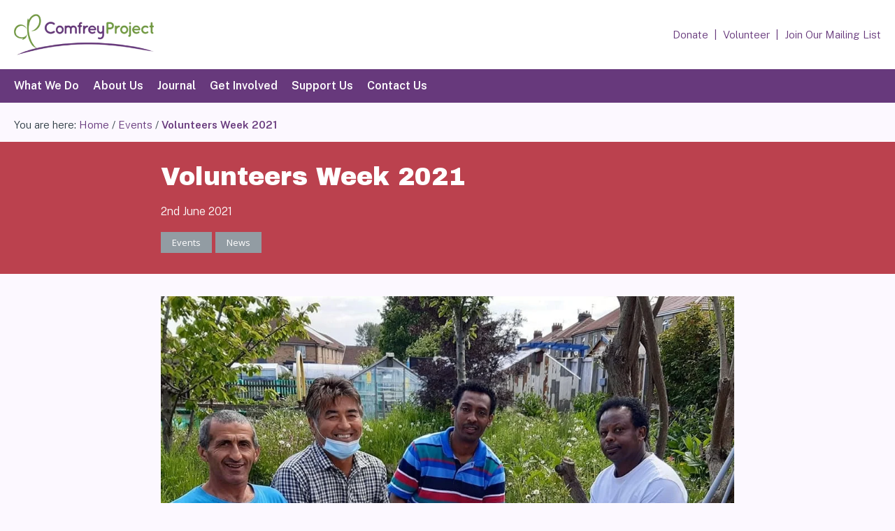

--- FILE ---
content_type: text/html; charset=UTF-8
request_url: https://thecomfreyproject.org.uk/volunteer-week-2021/
body_size: 10590
content:
<!DOCTYPE html>
<html class="no-js" lang="en-GB">
    <head>
        <meta charset="UTF-8">
        <meta http-equiv="X-UA-Compatible" content="IE=edge">
        <link rel="profile" href="https://gmpg.org/xfn/11">
        <meta name="viewport" content="width=device-width, initial-scale=1">
        <meta name='robots' content='index, follow, max-image-preview:large, max-snippet:-1, max-video-preview:-1' />

	<!-- This site is optimized with the Yoast SEO plugin v26.6 - https://yoast.com/wordpress/plugins/seo/ -->
	<title>Volunteers Week 2021 - Comfrey Project</title>
	<link rel="canonical" href="https://thecomfreyproject.org.uk/volunteer-week-2021/" />
	<meta property="og:locale" content="en_GB" />
	<meta property="og:type" content="article" />
	<meta property="og:title" content="Volunteers Week 2021 - Comfrey Project" />
	<meta property="og:description" content="It&#8217;s Volunteers Week 2021 and at the Comfrey it&#8217;s hard to put into words just how [&hellip;]" />
	<meta property="og:url" content="https://thecomfreyproject.org.uk/volunteer-week-2021/" />
	<meta property="og:site_name" content="Comfrey Project" />
	<meta property="article:publisher" content="https://www.facebook.com/comfreyproject/" />
	<meta property="article:published_time" content="2021-06-02T17:12:39+00:00" />
	<meta property="article:modified_time" content="2021-06-19T12:19:06+00:00" />
	<meta property="og:image" content="https://thecomfreyproject.org.uk/wp-content/uploads/2021/06/194375918_5569712456436314_101385977462976774_n.jpg" />
	<meta property="og:image:width" content="1025" />
	<meta property="og:image:height" content="970" />
	<meta property="og:image:type" content="image/jpeg" />
	<meta name="author" content="Michael Blenkarn-Durning" />
	<meta name="twitter:card" content="summary_large_image" />
	<meta name="twitter:creator" content="@ComfreyProject" />
	<meta name="twitter:site" content="@ComfreyProject" />
	<meta name="twitter:label1" content="Written by" />
	<meta name="twitter:data1" content="Michael Blenkarn-Durning" />
	<meta name="twitter:label2" content="Estimated reading time" />
	<meta name="twitter:data2" content="1 minute" />
	<script type="application/ld+json" class="yoast-schema-graph">{"@context":"https://schema.org","@graph":[{"@type":"Article","@id":"https://thecomfreyproject.org.uk/volunteer-week-2021/#article","isPartOf":{"@id":"https://thecomfreyproject.org.uk/volunteer-week-2021/"},"author":{"name":"Michael Blenkarn-Durning","@id":"https://thecomfreyproject.org.uk/#/schema/person/3d41c9b8515b84871a606db4daab0087"},"headline":"Volunteers Week 2021","datePublished":"2021-06-02T17:12:39+00:00","dateModified":"2021-06-19T12:19:06+00:00","mainEntityOfPage":{"@id":"https://thecomfreyproject.org.uk/volunteer-week-2021/"},"wordCount":134,"commentCount":0,"publisher":{"@id":"https://thecomfreyproject.org.uk/#organization"},"image":{"@id":"https://thecomfreyproject.org.uk/volunteer-week-2021/#primaryimage"},"thumbnailUrl":"https://thecomfreyproject.org.uk/wp-content/uploads/2021/06/194375918_5569712456436314_101385977462976774_n.jpg","articleSection":["Events","News"],"inLanguage":"en-GB","potentialAction":[{"@type":"CommentAction","name":"Comment","target":["https://thecomfreyproject.org.uk/volunteer-week-2021/#respond"]}]},{"@type":"WebPage","@id":"https://thecomfreyproject.org.uk/volunteer-week-2021/","url":"https://thecomfreyproject.org.uk/volunteer-week-2021/","name":"Volunteers Week 2021 - Comfrey Project","isPartOf":{"@id":"https://thecomfreyproject.org.uk/#website"},"primaryImageOfPage":{"@id":"https://thecomfreyproject.org.uk/volunteer-week-2021/#primaryimage"},"image":{"@id":"https://thecomfreyproject.org.uk/volunteer-week-2021/#primaryimage"},"thumbnailUrl":"https://thecomfreyproject.org.uk/wp-content/uploads/2021/06/194375918_5569712456436314_101385977462976774_n.jpg","datePublished":"2021-06-02T17:12:39+00:00","dateModified":"2021-06-19T12:19:06+00:00","breadcrumb":{"@id":"https://thecomfreyproject.org.uk/volunteer-week-2021/#breadcrumb"},"inLanguage":"en-GB","potentialAction":[{"@type":"ReadAction","target":["https://thecomfreyproject.org.uk/volunteer-week-2021/"]}]},{"@type":"ImageObject","inLanguage":"en-GB","@id":"https://thecomfreyproject.org.uk/volunteer-week-2021/#primaryimage","url":"https://thecomfreyproject.org.uk/wp-content/uploads/2021/06/194375918_5569712456436314_101385977462976774_n.jpg","contentUrl":"https://thecomfreyproject.org.uk/wp-content/uploads/2021/06/194375918_5569712456436314_101385977462976774_n.jpg","width":1025,"height":970,"caption":"Volunteer Week 2021"},{"@type":"BreadcrumbList","@id":"https://thecomfreyproject.org.uk/volunteer-week-2021/#breadcrumb","itemListElement":[{"@type":"ListItem","position":1,"name":"Home","item":"https://thecomfreyproject.org.uk/"},{"@type":"ListItem","position":2,"name":"Events","item":"https://thecomfreyproject.org.uk/category/events/"},{"@type":"ListItem","position":3,"name":"Volunteers Week 2021"}]},{"@type":"WebSite","@id":"https://thecomfreyproject.org.uk/#website","url":"https://thecomfreyproject.org.uk/","name":"Comfrey Project","description":"A space to be and a place to grow","publisher":{"@id":"https://thecomfreyproject.org.uk/#organization"},"potentialAction":[{"@type":"SearchAction","target":{"@type":"EntryPoint","urlTemplate":"https://thecomfreyproject.org.uk/?s={search_term_string}"},"query-input":{"@type":"PropertyValueSpecification","valueRequired":true,"valueName":"search_term_string"}}],"inLanguage":"en-GB"},{"@type":"Organization","@id":"https://thecomfreyproject.org.uk/#organization","name":"Comfrey Project","url":"https://thecomfreyproject.org.uk/","logo":{"@type":"ImageObject","inLanguage":"en-GB","@id":"https://thecomfreyproject.org.uk/#/schema/logo/image/","url":"https://thecomfreyproject.org.uk/wp-content/uploads/2020/08/Comfrey-Logo-NoStrapline-Alt2.png","contentUrl":"https://thecomfreyproject.org.uk/wp-content/uploads/2020/08/Comfrey-Logo-NoStrapline-Alt2.png","width":351,"height":103,"caption":"Comfrey Project"},"image":{"@id":"https://thecomfreyproject.org.uk/#/schema/logo/image/"},"sameAs":["https://www.facebook.com/comfreyproject/","https://x.com/ComfreyProject","https://www.instagram.com/comfreyproject/"]},{"@type":"Person","@id":"https://thecomfreyproject.org.uk/#/schema/person/3d41c9b8515b84871a606db4daab0087","name":"Michael Blenkarn-Durning","image":{"@type":"ImageObject","inLanguage":"en-GB","@id":"https://thecomfreyproject.org.uk/#/schema/person/image/","url":"https://secure.gravatar.com/avatar/60dfae3edad004a87ec176a13fde6633bcf4dc2ddbe272c870ba405682dd8d3e?s=96&d=mm&r=g","contentUrl":"https://secure.gravatar.com/avatar/60dfae3edad004a87ec176a13fde6633bcf4dc2ddbe272c870ba405682dd8d3e?s=96&d=mm&r=g","caption":"Michael Blenkarn-Durning"},"url":"https://thecomfreyproject.org.uk/author/michael-blenkarn-durning/"}]}</script>
	<!-- / Yoast SEO plugin. -->


<link rel='dns-prefetch' href='//code.jquery.com' />
<link rel='dns-prefetch' href='//kit.fontawesome.com' />
<link rel='dns-prefetch' href='//player.vimeo.com' />
<link rel="alternate" title="oEmbed (JSON)" type="application/json+oembed" href="https://thecomfreyproject.org.uk/wp-json/oembed/1.0/embed?url=https%3A%2F%2Fthecomfreyproject.org.uk%2Fvolunteer-week-2021%2F" />
<link rel="alternate" title="oEmbed (XML)" type="text/xml+oembed" href="https://thecomfreyproject.org.uk/wp-json/oembed/1.0/embed?url=https%3A%2F%2Fthecomfreyproject.org.uk%2Fvolunteer-week-2021%2F&#038;format=xml" />
<style id='wp-img-auto-sizes-contain-inline-css' type='text/css'>
img:is([sizes=auto i],[sizes^="auto," i]){contain-intrinsic-size:3000px 1500px}
/*# sourceURL=wp-img-auto-sizes-contain-inline-css */
</style>

<style id='wp-emoji-styles-inline-css' type='text/css'>

	img.wp-smiley, img.emoji {
		display: inline !important;
		border: none !important;
		box-shadow: none !important;
		height: 1em !important;
		width: 1em !important;
		margin: 0 0.07em !important;
		vertical-align: -0.1em !important;
		background: none !important;
		padding: 0 !important;
	}
/*# sourceURL=wp-emoji-styles-inline-css */
</style>
<style id='classic-theme-styles-inline-css' type='text/css'>
/*! This file is auto-generated */
.wp-block-button__link{color:#fff;background-color:#32373c;border-radius:9999px;box-shadow:none;text-decoration:none;padding:calc(.667em + 2px) calc(1.333em + 2px);font-size:1.125em}.wp-block-file__button{background:#32373c;color:#fff;text-decoration:none}
/*# sourceURL=/wp-includes/css/classic-themes.min.css */
</style>
<link rel='stylesheet' id='mc4wp-form-themes-css' href='https://thecomfreyproject.org.uk/wp-content/plugins/mailchimp-for-wp/assets/css/form-themes.css?ver=4.10.9' type='text/css' media='all' />
<link rel='stylesheet' id='main-style-css' href='https://thecomfreyproject.org.uk/wp-content/themes/comfrey/build/css/style.css?ver=1632227616' type='text/css' media='all' />
<script type="text/javascript" src="https://kit.fontawesome.com/2e87a9cbef.js" id="fa-js"></script>
<script type="text/javascript" src="https://player.vimeo.com/api/player.js" id="vimeojs-js"></script>
<link rel="https://api.w.org/" href="https://thecomfreyproject.org.uk/wp-json/" /><link rel="alternate" title="JSON" type="application/json" href="https://thecomfreyproject.org.uk/wp-json/wp/v2/posts/1481" /><link rel="icon" href="https://thecomfreyproject.org.uk/wp-content/uploads/2021/09/cropped-CP-Favicon-32x32.png" sizes="32x32" />
<link rel="icon" href="https://thecomfreyproject.org.uk/wp-content/uploads/2021/09/cropped-CP-Favicon-192x192.png" sizes="192x192" />
<link rel="apple-touch-icon" href="https://thecomfreyproject.org.uk/wp-content/uploads/2021/09/cropped-CP-Favicon-180x180.png" />
<meta name="msapplication-TileImage" content="https://thecomfreyproject.org.uk/wp-content/uploads/2021/09/cropped-CP-Favicon-270x270.png" />

<!-- BEGIN Analytics Insights v6.3.12 - https://wordpress.org/plugins/analytics-insights/ -->
<script async src="https://www.googletagmanager.com/gtag/js?id=G-GQN4D14HTG"></script>
<script>
  window.dataLayer = window.dataLayer || [];
  function gtag(){dataLayer.push(arguments);}
  gtag('js', new Date());
  gtag('config', 'G-GQN4D14HTG');
  if (window.performance) {
    var timeSincePageLoad = Math.round(performance.now());
    gtag('event', 'timing_complete', {
      'name': 'load',
      'value': timeSincePageLoad,
      'event_category': 'JS Dependencies'
    });
  }
</script>
<!-- END Analytics Insights -->
		<style type="text/css" id="wp-custom-css">
			/*Reduce padding on main Section container on mobile*/

@media screen and (max-width: 768px) {
.section {
  padding-bottom: 1.25rem !important;
  padding-top: 1.25rem !important;
}
}

/*Increase font size for Secondary Menu >  Donate | Volunteer | Join our Mailing List on desktop*/

.navbar-secondary .menu {
  font-size: 0.95rem !important;
}

/*Increase font size and padding for breadcrumbs*/
.breadcrumbs {
  padding-top: 1.5rem !important;
  font-size: 0.95rem !important;
}		</style>
		            <style id='wp-block-columns-inline-css' type='text/css'>
.wp-block-columns{box-sizing:border-box;display:flex;flex-wrap:wrap!important}@media (min-width:782px){.wp-block-columns{flex-wrap:nowrap!important}}.wp-block-columns{align-items:normal!important}.wp-block-columns.are-vertically-aligned-top{align-items:flex-start}.wp-block-columns.are-vertically-aligned-center{align-items:center}.wp-block-columns.are-vertically-aligned-bottom{align-items:flex-end}@media (max-width:781px){.wp-block-columns:not(.is-not-stacked-on-mobile)>.wp-block-column{flex-basis:100%!important}}@media (min-width:782px){.wp-block-columns:not(.is-not-stacked-on-mobile)>.wp-block-column{flex-basis:0;flex-grow:1}.wp-block-columns:not(.is-not-stacked-on-mobile)>.wp-block-column[style*=flex-basis]{flex-grow:0}}.wp-block-columns.is-not-stacked-on-mobile{flex-wrap:nowrap!important}.wp-block-columns.is-not-stacked-on-mobile>.wp-block-column{flex-basis:0;flex-grow:1}.wp-block-columns.is-not-stacked-on-mobile>.wp-block-column[style*=flex-basis]{flex-grow:0}:where(.wp-block-columns){margin-bottom:1.75em}:where(.wp-block-columns.has-background){padding:1.25em 2.375em}.wp-block-column{flex-grow:1;min-width:0;overflow-wrap:break-word;word-break:break-word}.wp-block-column.is-vertically-aligned-top{align-self:flex-start}.wp-block-column.is-vertically-aligned-center{align-self:center}.wp-block-column.is-vertically-aligned-bottom{align-self:flex-end}.wp-block-column.is-vertically-aligned-stretch{align-self:stretch}.wp-block-column.is-vertically-aligned-bottom,.wp-block-column.is-vertically-aligned-center,.wp-block-column.is-vertically-aligned-top{width:100%}
/*# sourceURL=https://thecomfreyproject.org.uk/wp-includes/blocks/columns/style.min.css */
</style>
<style id='wp-block-paragraph-inline-css' type='text/css'>
.is-small-text{font-size:.875em}.is-regular-text{font-size:1em}.is-large-text{font-size:2.25em}.is-larger-text{font-size:3em}.has-drop-cap:not(:focus):first-letter{float:left;font-size:8.4em;font-style:normal;font-weight:100;line-height:.68;margin:.05em .1em 0 0;text-transform:uppercase}body.rtl .has-drop-cap:not(:focus):first-letter{float:none;margin-left:.1em}p.has-drop-cap.has-background{overflow:hidden}:root :where(p.has-background){padding:1.25em 2.375em}:where(p.has-text-color:not(.has-link-color)) a{color:inherit}p.has-text-align-left[style*="writing-mode:vertical-lr"],p.has-text-align-right[style*="writing-mode:vertical-rl"]{rotate:180deg}
/*# sourceURL=https://thecomfreyproject.org.uk/wp-includes/blocks/paragraph/style.min.css */
</style>
<style id='global-styles-inline-css' type='text/css'>
:root{--wp--preset--aspect-ratio--square: 1;--wp--preset--aspect-ratio--4-3: 4/3;--wp--preset--aspect-ratio--3-4: 3/4;--wp--preset--aspect-ratio--3-2: 3/2;--wp--preset--aspect-ratio--2-3: 2/3;--wp--preset--aspect-ratio--16-9: 16/9;--wp--preset--aspect-ratio--9-16: 9/16;--wp--preset--color--black: #000000;--wp--preset--color--cyan-bluish-gray: #abb8c3;--wp--preset--color--white: #ffffff;--wp--preset--color--pale-pink: #f78da7;--wp--preset--color--vivid-red: #cf2e2e;--wp--preset--color--luminous-vivid-orange: #ff6900;--wp--preset--color--luminous-vivid-amber: #fcb900;--wp--preset--color--light-green-cyan: #7bdcb5;--wp--preset--color--vivid-green-cyan: #00d084;--wp--preset--color--pale-cyan-blue: #8ed1fc;--wp--preset--color--vivid-cyan-blue: #0693e3;--wp--preset--color--vivid-purple: #9b51e0;--wp--preset--gradient--vivid-cyan-blue-to-vivid-purple: linear-gradient(135deg,rgb(6,147,227) 0%,rgb(155,81,224) 100%);--wp--preset--gradient--light-green-cyan-to-vivid-green-cyan: linear-gradient(135deg,rgb(122,220,180) 0%,rgb(0,208,130) 100%);--wp--preset--gradient--luminous-vivid-amber-to-luminous-vivid-orange: linear-gradient(135deg,rgb(252,185,0) 0%,rgb(255,105,0) 100%);--wp--preset--gradient--luminous-vivid-orange-to-vivid-red: linear-gradient(135deg,rgb(255,105,0) 0%,rgb(207,46,46) 100%);--wp--preset--gradient--very-light-gray-to-cyan-bluish-gray: linear-gradient(135deg,rgb(238,238,238) 0%,rgb(169,184,195) 100%);--wp--preset--gradient--cool-to-warm-spectrum: linear-gradient(135deg,rgb(74,234,220) 0%,rgb(151,120,209) 20%,rgb(207,42,186) 40%,rgb(238,44,130) 60%,rgb(251,105,98) 80%,rgb(254,248,76) 100%);--wp--preset--gradient--blush-light-purple: linear-gradient(135deg,rgb(255,206,236) 0%,rgb(152,150,240) 100%);--wp--preset--gradient--blush-bordeaux: linear-gradient(135deg,rgb(254,205,165) 0%,rgb(254,45,45) 50%,rgb(107,0,62) 100%);--wp--preset--gradient--luminous-dusk: linear-gradient(135deg,rgb(255,203,112) 0%,rgb(199,81,192) 50%,rgb(65,88,208) 100%);--wp--preset--gradient--pale-ocean: linear-gradient(135deg,rgb(255,245,203) 0%,rgb(182,227,212) 50%,rgb(51,167,181) 100%);--wp--preset--gradient--electric-grass: linear-gradient(135deg,rgb(202,248,128) 0%,rgb(113,206,126) 100%);--wp--preset--gradient--midnight: linear-gradient(135deg,rgb(2,3,129) 0%,rgb(40,116,252) 100%);--wp--preset--font-size--small: 13px;--wp--preset--font-size--medium: 20px;--wp--preset--font-size--large: 36px;--wp--preset--font-size--x-large: 42px;--wp--preset--spacing--20: 0.44rem;--wp--preset--spacing--30: 0.67rem;--wp--preset--spacing--40: 1rem;--wp--preset--spacing--50: 1.5rem;--wp--preset--spacing--60: 2.25rem;--wp--preset--spacing--70: 3.38rem;--wp--preset--spacing--80: 5.06rem;--wp--preset--shadow--natural: 6px 6px 9px rgba(0, 0, 0, 0.2);--wp--preset--shadow--deep: 12px 12px 50px rgba(0, 0, 0, 0.4);--wp--preset--shadow--sharp: 6px 6px 0px rgba(0, 0, 0, 0.2);--wp--preset--shadow--outlined: 6px 6px 0px -3px rgb(255, 255, 255), 6px 6px rgb(0, 0, 0);--wp--preset--shadow--crisp: 6px 6px 0px rgb(0, 0, 0);}:where(.is-layout-flex){gap: 0.5em;}:where(.is-layout-grid){gap: 0.5em;}body .is-layout-flex{display: flex;}.is-layout-flex{flex-wrap: wrap;align-items: center;}.is-layout-flex > :is(*, div){margin: 0;}body .is-layout-grid{display: grid;}.is-layout-grid > :is(*, div){margin: 0;}:where(.wp-block-columns.is-layout-flex){gap: 2em;}:where(.wp-block-columns.is-layout-grid){gap: 2em;}:where(.wp-block-post-template.is-layout-flex){gap: 1.25em;}:where(.wp-block-post-template.is-layout-grid){gap: 1.25em;}.has-black-color{color: var(--wp--preset--color--black) !important;}.has-cyan-bluish-gray-color{color: var(--wp--preset--color--cyan-bluish-gray) !important;}.has-white-color{color: var(--wp--preset--color--white) !important;}.has-pale-pink-color{color: var(--wp--preset--color--pale-pink) !important;}.has-vivid-red-color{color: var(--wp--preset--color--vivid-red) !important;}.has-luminous-vivid-orange-color{color: var(--wp--preset--color--luminous-vivid-orange) !important;}.has-luminous-vivid-amber-color{color: var(--wp--preset--color--luminous-vivid-amber) !important;}.has-light-green-cyan-color{color: var(--wp--preset--color--light-green-cyan) !important;}.has-vivid-green-cyan-color{color: var(--wp--preset--color--vivid-green-cyan) !important;}.has-pale-cyan-blue-color{color: var(--wp--preset--color--pale-cyan-blue) !important;}.has-vivid-cyan-blue-color{color: var(--wp--preset--color--vivid-cyan-blue) !important;}.has-vivid-purple-color{color: var(--wp--preset--color--vivid-purple) !important;}.has-black-background-color{background-color: var(--wp--preset--color--black) !important;}.has-cyan-bluish-gray-background-color{background-color: var(--wp--preset--color--cyan-bluish-gray) !important;}.has-white-background-color{background-color: var(--wp--preset--color--white) !important;}.has-pale-pink-background-color{background-color: var(--wp--preset--color--pale-pink) !important;}.has-vivid-red-background-color{background-color: var(--wp--preset--color--vivid-red) !important;}.has-luminous-vivid-orange-background-color{background-color: var(--wp--preset--color--luminous-vivid-orange) !important;}.has-luminous-vivid-amber-background-color{background-color: var(--wp--preset--color--luminous-vivid-amber) !important;}.has-light-green-cyan-background-color{background-color: var(--wp--preset--color--light-green-cyan) !important;}.has-vivid-green-cyan-background-color{background-color: var(--wp--preset--color--vivid-green-cyan) !important;}.has-pale-cyan-blue-background-color{background-color: var(--wp--preset--color--pale-cyan-blue) !important;}.has-vivid-cyan-blue-background-color{background-color: var(--wp--preset--color--vivid-cyan-blue) !important;}.has-vivid-purple-background-color{background-color: var(--wp--preset--color--vivid-purple) !important;}.has-black-border-color{border-color: var(--wp--preset--color--black) !important;}.has-cyan-bluish-gray-border-color{border-color: var(--wp--preset--color--cyan-bluish-gray) !important;}.has-white-border-color{border-color: var(--wp--preset--color--white) !important;}.has-pale-pink-border-color{border-color: var(--wp--preset--color--pale-pink) !important;}.has-vivid-red-border-color{border-color: var(--wp--preset--color--vivid-red) !important;}.has-luminous-vivid-orange-border-color{border-color: var(--wp--preset--color--luminous-vivid-orange) !important;}.has-luminous-vivid-amber-border-color{border-color: var(--wp--preset--color--luminous-vivid-amber) !important;}.has-light-green-cyan-border-color{border-color: var(--wp--preset--color--light-green-cyan) !important;}.has-vivid-green-cyan-border-color{border-color: var(--wp--preset--color--vivid-green-cyan) !important;}.has-pale-cyan-blue-border-color{border-color: var(--wp--preset--color--pale-cyan-blue) !important;}.has-vivid-cyan-blue-border-color{border-color: var(--wp--preset--color--vivid-cyan-blue) !important;}.has-vivid-purple-border-color{border-color: var(--wp--preset--color--vivid-purple) !important;}.has-vivid-cyan-blue-to-vivid-purple-gradient-background{background: var(--wp--preset--gradient--vivid-cyan-blue-to-vivid-purple) !important;}.has-light-green-cyan-to-vivid-green-cyan-gradient-background{background: var(--wp--preset--gradient--light-green-cyan-to-vivid-green-cyan) !important;}.has-luminous-vivid-amber-to-luminous-vivid-orange-gradient-background{background: var(--wp--preset--gradient--luminous-vivid-amber-to-luminous-vivid-orange) !important;}.has-luminous-vivid-orange-to-vivid-red-gradient-background{background: var(--wp--preset--gradient--luminous-vivid-orange-to-vivid-red) !important;}.has-very-light-gray-to-cyan-bluish-gray-gradient-background{background: var(--wp--preset--gradient--very-light-gray-to-cyan-bluish-gray) !important;}.has-cool-to-warm-spectrum-gradient-background{background: var(--wp--preset--gradient--cool-to-warm-spectrum) !important;}.has-blush-light-purple-gradient-background{background: var(--wp--preset--gradient--blush-light-purple) !important;}.has-blush-bordeaux-gradient-background{background: var(--wp--preset--gradient--blush-bordeaux) !important;}.has-luminous-dusk-gradient-background{background: var(--wp--preset--gradient--luminous-dusk) !important;}.has-pale-ocean-gradient-background{background: var(--wp--preset--gradient--pale-ocean) !important;}.has-electric-grass-gradient-background{background: var(--wp--preset--gradient--electric-grass) !important;}.has-midnight-gradient-background{background: var(--wp--preset--gradient--midnight) !important;}.has-small-font-size{font-size: var(--wp--preset--font-size--small) !important;}.has-medium-font-size{font-size: var(--wp--preset--font-size--medium) !important;}.has-large-font-size{font-size: var(--wp--preset--font-size--large) !important;}.has-x-large-font-size{font-size: var(--wp--preset--font-size--x-large) !important;}
:where(.wp-block-columns.is-layout-flex){gap: 2em;}:where(.wp-block-columns.is-layout-grid){gap: 2em;}
/*# sourceURL=global-styles-inline-css */
</style>
<style id='core-block-supports-inline-css' type='text/css'>
.wp-elements-93529a17478181863019e3d21a152b60 a:where(:not(.wp-element-button)){color:var(--wp--preset--color--white);}.wp-elements-973feaf3c200142e3ff9e0252f38abd8 a:where(:not(.wp-element-button)){color:var(--wp--preset--color--white);}.wp-container-core-columns-is-layout-9d6595d7{flex-wrap:nowrap;}
/*# sourceURL=core-block-supports-inline-css */
</style>
</head>
    <body data-rsssl=1 class="wp-singular post-template-default single single-post postid-1481 single-format-standard wp-custom-logo wp-theme-comfrey">

    <a class="skip-link screen-reader-text" href="#content">Skip to content</a>

    <header class="site-header">

        <div class="header__top">

            <div class="wrap">
                <div class="branding">
                    <a href="https://thecomfreyproject.org.uk/" class="custom-logo-link" rel="home"><img width="351" height="103" src="https://thecomfreyproject.org.uk/wp-content/uploads/2020/08/Comfrey-Logo-NoStrapline-Alt2.png" class="custom-logo" alt="Comfrey Project" decoding="async" srcset="https://thecomfreyproject.org.uk/wp-content/uploads/2020/08/Comfrey-Logo-NoStrapline-Alt2.png 351w, https://thecomfreyproject.org.uk/wp-content/uploads/2020/08/Comfrey-Logo-NoStrapline-Alt2-300x88.png 300w" sizes="(max-width: 351px) 100vw, 351px" /></a>                </div>

                <nav class="navbar-secondary" role="navigation" aria-label="additional navigation">
                    <ul class="menu" role="menubar"><li class="menu-item menu-item-type-post_type menu-item-object-page menu-item-338"><a href="https://thecomfreyproject.org.uk/support-us/make-a-donation/">Donate</a></li>
<li class="menu-item menu-item-type-post_type menu-item-object-page menu-item-339"><a href="https://thecomfreyproject.org.uk/get-involved/volunteer/">Volunteer</a></li>
<li class="menu-item menu-item-type-post_type menu-item-object-page menu-item-2797"><a href="https://thecomfreyproject.org.uk/get-involved/join-our-mailing-list/">Join Our Mailing List</a></li>
</ul>                </nav>
            </div>

        </div>

        <div class="header__bottom">
            <div class="wrap">
                <nav class="navbar-primary" role="navigation" aria-label="main navigation">
                    <ul class="menu" role="menubar"><li class="menu-item menu-item-type-post_type menu-item-object-page menu-item-332"><a href="https://thecomfreyproject.org.uk/what-we-do/">What We Do</a></li>
<li class="menu-item menu-item-type-post_type menu-item-object-page menu-item-333"><a href="https://thecomfreyproject.org.uk/about-us/">About Us</a></li>
<li class="menu-item menu-item-type-post_type menu-item-object-page current_page_parent menu-item-128"><a href="https://thecomfreyproject.org.uk/journal/">Journal</a></li>
<li class="menu-item menu-item-type-post_type menu-item-object-page menu-item-335"><a href="https://thecomfreyproject.org.uk/get-involved/">Get Involved</a></li>
<li class="menu-item menu-item-type-post_type menu-item-object-page menu-item-336"><a href="https://thecomfreyproject.org.uk/support-us/">Support Us</a></li>
<li class="menu-item menu-item-type-post_type menu-item-object-page menu-item-337"><a href="https://thecomfreyproject.org.uk/contact-us/">Contact Us</a></li>
</ul>                    <a href="#" class="search-toggle">
                        <span class="icon has-text-white">
                            <i class="far fa-search"></i>
                        </span>
                    </a>
                </nav>
            </div>
        </div>
        <div class="search-drop">
            <div class="wrap">
                <form class="search-form" method="get" id="searchform" action="https://thecomfreyproject.org.uk/" role="search" autocomplete="off" autocorrect="off" autocapitalize="off" spellcheck="false">
	<label class="sr-only" for="s">Search</label>
	<div class="input-group">
		<input class="form-input" id="s" name="s" type="search" placeholder="What are you looking for?" value="">
        <input class="button is-green" id="searchsubmit" name="submit" type="submit" value="Search">
	</div>
</form>            </div>
        </div>

        <div class="mobile-header" id="navbar">
            <a href="#" class="search-toggle">
            <svg width="24" height="30" viewBox="0 0 24 30" fill="none" xmlns="http://www.w3.org/2000/svg">
                <path d="M19.7216 20.6703C22.3354 18.52 24 15.3036 24 11.7135C24 5.2547 18.6168 0 12.0001 0C5.38343 0 0 5.2547 0 11.7137C0 18.1727 5.38319 23.4274 12.0001 23.4274C13.5778 23.4274 15.0838 23.1257 16.465 22.583L20.4703 29.0992C20.8266 29.6789 21.456 30 22.1016 30C22.4342 30 22.7712 29.9147 23.0774 29.7354C23.9772 29.2084 24.2691 28.0688 23.7292 27.1903L19.7216 20.6703ZM3.80051 11.7137C3.80051 7.30019 7.4787 3.7098 12.0001 3.7098C16.5215 3.7098 20.1997 7.30019 20.1997 11.7137C20.1997 16.1272 16.5215 19.7176 12.0001 19.7176C7.4787 19.7176 3.80051 16.127 3.80051 11.7137Z" fill="#67397C"/>
            </svg>
            </a>
            <a class="navbar-burger" role="button" aria-label="Toggle navigation" tabindex="0" aria-expanded="false">
                <span></span>
            </a>
            <span class="logo-icon"></span>
            <div class="mobile-menu">
                <nav class="navbar-menu" role="navigation" aria-label="Site navigation">
                <ul class="main-navigation" role="menubar">
<li class="depth-0 menu-item menu-home"><a href="https://thecomfreyproject.org.uk/" class="menu-item-link">Home</a></li>

<li class="depth-0 menu-item menu-item-has-children menu-what-we-do"><a href="https://thecomfreyproject.org.uk/what-we-do/" aria-haspopup="true" aria-expanded="false" class="menu-item-link">What We Do<button tabindex="0"><span class="screen-reader-text">Show sub menu for "What We Do"</span><svg class="arrow" viewBox="0 0 13 22" fill="none" xmlns="http://www.w3.org/2000/svg"><path d="M12 1L2 11L12 21" stroke-width="2"/></svg></button></a>
<div class="sub-menu-group"><ul class="sub-menu" aria-label="submenu">
	<li class="depth-1 menu-item menu-community-garden-sessions"><a href="https://thecomfreyproject.org.uk/what-we-do/community-garden-sessions/" class="menu-item-link">Community Garden Sessions</a></li>
	<li class="depth-1 menu-item menu-language-support"><a href="https://thecomfreyproject.org.uk/what-we-do/language-support/" class="menu-item-link">Language Support</a></li>
	<li class="depth-1 menu-item menu-culture-hub"><a href="https://thecomfreyproject.org.uk/what-we-do/past-support/culture-hub/" class="menu-item-link">Culture Hub</a></li>
	<li class="depth-1 menu-item menu-support-during-covid-19"><a href="https://thecomfreyproject.org.uk/what-we-do/past-support/support-during-covid-19/" class="menu-item-link">Support during COVID-19</a></li>
<li class="menu-item"><a href="#" class="menu-item-link menu-back"><button tabindex="0"><span class="screen-reader-text">Go back</span><svg class="arrow" viewBox="0 0 13 22" fill="none" xmlns="http://www.w3.org/2000/svg"><path d="M12 1L2 11L12 21" stroke-width="2"/></svg></button>Back</a></li></ul>
</div></li>

<li class="depth-0 menu-item menu-item-has-children menu-about-us"><a href="https://thecomfreyproject.org.uk/about-us/" aria-haspopup="true" aria-expanded="false" class="menu-item-link">About Us<button tabindex="0"><span class="screen-reader-text">Show sub menu for "About Us"</span><svg class="arrow" viewBox="0 0 13 22" fill="none" xmlns="http://www.w3.org/2000/svg"><path d="M12 1L2 11L12 21" stroke-width="2"/></svg></button></a>
<div class="sub-menu-group"><ul class="sub-menu" aria-label="submenu">
	<li class="depth-1 menu-item menu-our-aims"><a href="https://thecomfreyproject.org.uk/about-us/our-aims/" class="menu-item-link">Our Aims</a></li>
	<li class="depth-1 menu-item menu-our-story"><a href="https://thecomfreyproject.org.uk/about-us/our-story/" class="menu-item-link">Our Story</a></li>
	<li class="depth-1 menu-item menu-our-home"><a href="https://thecomfreyproject.org.uk/about-us/our-home/" class="menu-item-link">Our Home</a></li>
	<li class="depth-1 menu-item menu-our-team"><a href="https://thecomfreyproject.org.uk/about-us/our-team/" class="menu-item-link">Our Team</a></li>
	<li class="depth-1 menu-item menu-our-supporters"><a href="https://thecomfreyproject.org.uk/?page_id=309" class="menu-item-link">Our Supporters</a></li>
<li class="menu-item"><a href="#" class="menu-item-link menu-back"><button tabindex="0"><span class="screen-reader-text">Go back</span><svg class="arrow" viewBox="0 0 13 22" fill="none" xmlns="http://www.w3.org/2000/svg"><path d="M12 1L2 11L12 21" stroke-width="2"/></svg></button>Back</a></li></ul>
</div></li>

<li class="active depth-0 menu-item menu-journal"><a href="https://thecomfreyproject.org.uk/journal/" aria-current="page" class="menu-item-link">Journal</a></li>

<li class="depth-0 menu-item menu-item-has-children menu-get-involved"><a href="https://thecomfreyproject.org.uk/get-involved/" aria-haspopup="true" aria-expanded="false" class="menu-item-link">Get Involved<button tabindex="0"><span class="screen-reader-text">Show sub menu for "Get Involved"</span><svg class="arrow" viewBox="0 0 13 22" fill="none" xmlns="http://www.w3.org/2000/svg"><path d="M12 1L2 11L12 21" stroke-width="2"/></svg></button></a>
<div class="sub-menu-group"><ul class="sub-menu" aria-label="submenu">
	<li class="depth-1 menu-item menu-become-a-volunteer"><a href="https://thecomfreyproject.org.uk/get-involved/volunteer/" class="menu-item-link">Become a Volunteer</a></li>
	<li class="depth-1 menu-item menu-join-our-board-of-trustees"><a href="https://thecomfreyproject.org.uk/get-involved/trusteeboard/" class="menu-item-link">Join Our Board of Trustees</a></li>
<li class="menu-item"><a href="#" class="menu-item-link menu-back"><button tabindex="0"><span class="screen-reader-text">Go back</span><svg class="arrow" viewBox="0 0 13 22" fill="none" xmlns="http://www.w3.org/2000/svg"><path d="M12 1L2 11L12 21" stroke-width="2"/></svg></button>Back</a></li></ul>
</div></li>

<li class="depth-0 menu-item menu-item-has-children menu-support-us"><a href="https://thecomfreyproject.org.uk/support-us/" aria-haspopup="true" aria-expanded="false" class="menu-item-link">Support Us<button tabindex="0"><span class="screen-reader-text">Show sub menu for "Support Us"</span><svg class="arrow" viewBox="0 0 13 22" fill="none" xmlns="http://www.w3.org/2000/svg"><path d="M12 1L2 11L12 21" stroke-width="2"/></svg></button></a>
<div class="sub-menu-group"><ul class="sub-menu" aria-label="submenu">
	<li class="depth-1 menu-item menu-make-a-donation"><a href="https://thecomfreyproject.org.uk/support-us/make-a-donation/" class="menu-item-link">Make a Donation</a></li>
	<li class="depth-1 menu-item menu-donate-materials"><a href="https://thecomfreyproject.org.uk/support-us/donate-materials/" class="menu-item-link">Donate Materials</a></li>
	<li class="depth-1 menu-item menu-other-ways-to-help"><a href="https://thecomfreyproject.org.uk/contact-us/" class="menu-item-link">Other ways to Help</a></li>
<li class="menu-item"><a href="#" class="menu-item-link menu-back"><button tabindex="0"><span class="screen-reader-text">Go back</span><svg class="arrow" viewBox="0 0 13 22" fill="none" xmlns="http://www.w3.org/2000/svg"><path d="M12 1L2 11L12 21" stroke-width="2"/></svg></button>Back</a></li></ul>
</div></li>

<li class="depth-0 menu-item menu-contact-us"><a href="https://thecomfreyproject.org.uk/contact-us/" class="menu-item-link">Contact Us</a></li>

<li class="depth-0 menu-item menu-donate"><a href="https://thecomfreyproject.org.uk/support-us/make-a-donation/" class="menu-item-link">Donate</a></li>

<li class="depth-0 menu-item menu-volunteer"><a href="https://thecomfreyproject.org.uk/get-involved/volunteer/" class="menu-item-link">Volunteer</a></li>

<li class="depth-0 menu-item menu-join-our-mailing-list"><a href="https://thecomfreyproject.org.uk/get-involved/join-our-mailing-list/" class="menu-item-link">Join Our Mailing List</a></li>
</ul>                </nav>
                <a class="navbar-close" role="button" aria-label="Close navigation" tabindex="-1"></a>
            </div>

        </div>

    </header>

        <main class="site-content" role="main">



    
    <aside class="breadcrumbs">
        <div class="wrap">
            <p id="breadcrumbs">	You are here:
<span><span><a href="https://thecomfreyproject.org.uk/">Home</a></span> / <span><a href="https://thecomfreyproject.org.uk/category/events/">Events</a></span> / <span class="breadcrumb_last" aria-current="page">Volunteers Week 2021</span></span></p>        </div>
    </aside>
    
<article>

    <section class="section bleed post-header">
        <div class="wrap">
            <div class="post-header-inner">
                <h1 class="post-header-title">Volunteers Week 2021</h1>
                <p class="post-header-date"><time itemprop="datePublished" datetime="2021-06-02T18:12:39+01:00">2nd June 2021</time></p>
                <div class="post-header-categories">
                    <a class="card-category" href="https://thecomfreyproject.org.uk/category/events/">Events</a><a class="card-category" href="https://thecomfreyproject.org.uk/category/news/">News</a>                </div>
            </div>
        </div>
    </section>

    <section class="section textcolumns ca">
        <div class="wrap">
            <article class="textcolumns__inner text--content">
                <div class="textcolumns__column">
                    <div class="content">
                                                <figure class="post-image">
                            <img width="1025" height="970" src="https://thecomfreyproject.org.uk/wp-content/uploads/2021/06/194375918_5569712456436314_101385977462976774_n.jpg" class="attachment-large size-large" alt="Volunteer Week 2021" decoding="async" fetchpriority="high" srcset="https://thecomfreyproject.org.uk/wp-content/uploads/2021/06/194375918_5569712456436314_101385977462976774_n.jpg 1025w, https://thecomfreyproject.org.uk/wp-content/uploads/2021/06/194375918_5569712456436314_101385977462976774_n-300x284.jpg 300w, https://thecomfreyproject.org.uk/wp-content/uploads/2021/06/194375918_5569712456436314_101385977462976774_n-768x727.jpg 768w" sizes="(max-width: 1025px) 100vw, 1025px" />                            <figcaption class="post-image-caption"></figcaption>
                        </figure>
                        
                        <p>It&#8217;s Volunteers Week 2021 and at the Comfrey it&#8217;s hard to put into words just how much our volunteers mean to us.<br />
When we look back at the last year, it is not hard to see that in all the adversity and uncertainty of the Coronavirus crisis, volunteers have been a lifeline.</p>
<p>Over 60 people have volunteered with us, offering companionship to isolated people, helping to prepare and deliver essential items, organising and delivering remote projects, skill demonstrations and English classes, cooking for members of the community, keeping our garden and allotment sites going and so much more!</p>
<p>The endless kindness, generosity of spirit, and compassion that our volunteers show is incredibly moving and motivating on a daily basis.</p>
<p>We absolutely could not have done it without all of you. Thank you!</p>
                    </div>
                </div>
            </article>
        </div>
    </section>

    
</article>
        




<aside id="widgets" class="footer-widgets" role="complementary">
    <div class="wrap">
                <div class="widgets">
            <section id="block-9" class="widget widget_block">
<div class="wp-block-columns is-layout-flex wp-container-core-columns-is-layout-9d6595d7 wp-block-columns-is-layout-flex">
<div class="wp-block-column is-layout-flow wp-block-column-is-layout-flow" style="flex-basis:100%">
<p><strong>Contact Us</strong></p>



<p>The Comfrey Project, Windmill Hills Centre, <br>Chester Place, Gateshead, NE8 1QB</p>



<p class="has-white-color has-text-color has-link-color wp-elements-93529a17478181863019e3d21a152b60"><a href="https://www.google.co.uk/maps/place/Comfrey+Project/@54.9575046,-1.6123121,17z/data=!3m1!4b1!4m5!3m4!1s0x487e70aeb91409ef:0x3869a01e74d7bad!8m2!3d54.9575015!4d-1.6101234" target="_blank" rel="noreferrer noopener">View on Google Maps</a></p>



<p class="has-white-color has-text-color has-link-color wp-elements-973feaf3c200142e3ff9e0252f38abd8">0191 447 7801 | 07795 320706<br><a href="mailto:info@thecomfreyproject.org.uk">info@thecomfreyproject.org.uk</a></p>
</div>
</div>
</section><section id="block-11" class="widget widget_block">
<div class="wp-block-columns is-layout-flex wp-container-core-columns-is-layout-9d6595d7 wp-block-columns-is-layout-flex">
<div class="wp-block-column is-layout-flow wp-block-column-is-layout-flow" style="flex-basis:100%">
<p><strong>Join our mailing list</strong></p>


<p><script>(function() {
	window.mc4wp = window.mc4wp || {
		listeners: [],
		forms: {
			on: function(evt, cb) {
				window.mc4wp.listeners.push(
					{
						event   : evt,
						callback: cb
					}
				);
			}
		}
	}
})();
</script><!-- Mailchimp for WordPress v4.10.9 - https://wordpress.org/plugins/mailchimp-for-wp/ --><form id="mc4wp-form-1" class="mc4wp-form mc4wp-form-2694 mc4wp-form-theme mc4wp-form-theme-green" method="post" data-id="2694" data-name="CP Website MC Form" ><div class="mc4wp-form-fields"><p>
	<input type="email" name="EMAIL" placeholder="Email address" required />
</p>
<p>
    <input type="text" name="FNAME" placeholder="First Name">
</p>
<p>
    <input type="text" name="LNAME" placeholder="Last Name">
</p>
<p>
    <input type="submit" value="Subscribe">
</p></div><label style="display: none !important;">Leave this field empty if you're human: <input type="text" name="_mc4wp_honeypot" value="" tabindex="-1" autocomplete="off" /></label><input type="hidden" name="_mc4wp_timestamp" value="1769621963" /><input type="hidden" name="_mc4wp_form_id" value="2694" /><input type="hidden" name="_mc4wp_form_element_id" value="mc4wp-form-1" /><div class="mc4wp-response"></div></form><!-- / Mailchimp for WordPress Plugin --></p>
</div>
</div>
</section><section id="block-10" class="widget widget_block">
<div class="wp-block-columns is-layout-flex wp-container-core-columns-is-layout-9d6595d7 wp-block-columns-is-layout-flex">
<div class="wp-block-column is-layout-flow wp-block-column-is-layout-flow" style="flex-basis:100%">
<p></p>


</div>
</div>
</section>        </div>
    </div>
</aside>    </main>

    <footer id="colophon" class="site-footer" role="contentinfo">
        <div class="wrap">
            <div class="credits">
                <p>&copy; 2026 The Comfrey Project CIO (Charitable Incorporated Organisation) no 1175224  |  <a href="/privacy-policy">Privacy Policy</a></p>
            </div>
            <div class="socialicons">
                                <div class="socialicon">
                    <a href="https://www.facebook.com/comfreyproject/" class="icon icon--facebook" rel="me noopener" target="_blank" aria-label="Facebook">
                    <i class="fa fa-facebook-square"></i>
                    </a>
                </div>
                
                                <div class="socialicon">
                    <a href="https://twitter.com/ComfreyProject" class="icon icon--twitter" rel="me noopener" target="_blank" aria-label="Twitter">
                    <i class="fa fa-twitter"></i>
                    </a>
                </div>
                                
                                <div class="socialicon">
                    <a href="http://www.instagram.com/comfreyproject" class="icon icon--instagram" rel="me noopener" target="_blank" aria-label="Instagram">
                    <i class="fa fa-instagram"></i>
                    </a>
                </div>
                
                                <div class="socialicon">
                    <a href="https://www.youtube.com/channel/UCW-wiPKPFeC1Iz7Qch-xefg" class="icon icon--youtube" rel="me noopener" target="_blank" aria-label="Youtube">
                    <i class="fa fa-youtube"></i>
                    </a>
                </div>
                            </div>
        </div>
    </footer>

    <script type="speculationrules">
{"prefetch":[{"source":"document","where":{"and":[{"href_matches":"/*"},{"not":{"href_matches":["/wp-*.php","/wp-admin/*","/wp-content/uploads/*","/wp-content/*","/wp-content/plugins/*","/wp-content/themes/comfrey/*","/*\\?(.+)"]}},{"not":{"selector_matches":"a[rel~=\"nofollow\"]"}},{"not":{"selector_matches":".no-prefetch, .no-prefetch a"}}]},"eagerness":"conservative"}]}
</script>
<script>(function() {function maybePrefixUrlField () {
  const value = this.value.trim()
  if (value !== '' && value.indexOf('http') !== 0) {
    this.value = 'http://' + value
  }
}

const urlFields = document.querySelectorAll('.mc4wp-form input[type="url"]')
for (let j = 0; j < urlFields.length; j++) {
  urlFields[j].addEventListener('blur', maybePrefixUrlField)
}
})();</script><script type="text/javascript" src="https://code.jquery.com/jquery-3.5.1.min.js?ver=3.5.1" id="jquery-js"></script>
<script type="text/javascript" src="https://thecomfreyproject.org.uk/wp-content/themes/comfrey/build/js/app.js?ver=1624271675" id="main-js-js"></script>
<script type="text/javascript" defer src="https://thecomfreyproject.org.uk/wp-content/plugins/mailchimp-for-wp/assets/js/forms.js?ver=4.10.9" id="mc4wp-forms-api-js"></script>
<script id="wp-emoji-settings" type="application/json">
{"baseUrl":"https://s.w.org/images/core/emoji/17.0.2/72x72/","ext":".png","svgUrl":"https://s.w.org/images/core/emoji/17.0.2/svg/","svgExt":".svg","source":{"concatemoji":"https://thecomfreyproject.org.uk/wp-includes/js/wp-emoji-release.min.js?ver=6.9"}}
</script>
<script type="module">
/* <![CDATA[ */
/*! This file is auto-generated */
const a=JSON.parse(document.getElementById("wp-emoji-settings").textContent),o=(window._wpemojiSettings=a,"wpEmojiSettingsSupports"),s=["flag","emoji"];function i(e){try{var t={supportTests:e,timestamp:(new Date).valueOf()};sessionStorage.setItem(o,JSON.stringify(t))}catch(e){}}function c(e,t,n){e.clearRect(0,0,e.canvas.width,e.canvas.height),e.fillText(t,0,0);t=new Uint32Array(e.getImageData(0,0,e.canvas.width,e.canvas.height).data);e.clearRect(0,0,e.canvas.width,e.canvas.height),e.fillText(n,0,0);const a=new Uint32Array(e.getImageData(0,0,e.canvas.width,e.canvas.height).data);return t.every((e,t)=>e===a[t])}function p(e,t){e.clearRect(0,0,e.canvas.width,e.canvas.height),e.fillText(t,0,0);var n=e.getImageData(16,16,1,1);for(let e=0;e<n.data.length;e++)if(0!==n.data[e])return!1;return!0}function u(e,t,n,a){switch(t){case"flag":return n(e,"\ud83c\udff3\ufe0f\u200d\u26a7\ufe0f","\ud83c\udff3\ufe0f\u200b\u26a7\ufe0f")?!1:!n(e,"\ud83c\udde8\ud83c\uddf6","\ud83c\udde8\u200b\ud83c\uddf6")&&!n(e,"\ud83c\udff4\udb40\udc67\udb40\udc62\udb40\udc65\udb40\udc6e\udb40\udc67\udb40\udc7f","\ud83c\udff4\u200b\udb40\udc67\u200b\udb40\udc62\u200b\udb40\udc65\u200b\udb40\udc6e\u200b\udb40\udc67\u200b\udb40\udc7f");case"emoji":return!a(e,"\ud83e\u1fac8")}return!1}function f(e,t,n,a){let r;const o=(r="undefined"!=typeof WorkerGlobalScope&&self instanceof WorkerGlobalScope?new OffscreenCanvas(300,150):document.createElement("canvas")).getContext("2d",{willReadFrequently:!0}),s=(o.textBaseline="top",o.font="600 32px Arial",{});return e.forEach(e=>{s[e]=t(o,e,n,a)}),s}function r(e){var t=document.createElement("script");t.src=e,t.defer=!0,document.head.appendChild(t)}a.supports={everything:!0,everythingExceptFlag:!0},new Promise(t=>{let n=function(){try{var e=JSON.parse(sessionStorage.getItem(o));if("object"==typeof e&&"number"==typeof e.timestamp&&(new Date).valueOf()<e.timestamp+604800&&"object"==typeof e.supportTests)return e.supportTests}catch(e){}return null}();if(!n){if("undefined"!=typeof Worker&&"undefined"!=typeof OffscreenCanvas&&"undefined"!=typeof URL&&URL.createObjectURL&&"undefined"!=typeof Blob)try{var e="postMessage("+f.toString()+"("+[JSON.stringify(s),u.toString(),c.toString(),p.toString()].join(",")+"));",a=new Blob([e],{type:"text/javascript"});const r=new Worker(URL.createObjectURL(a),{name:"wpTestEmojiSupports"});return void(r.onmessage=e=>{i(n=e.data),r.terminate(),t(n)})}catch(e){}i(n=f(s,u,c,p))}t(n)}).then(e=>{for(const n in e)a.supports[n]=e[n],a.supports.everything=a.supports.everything&&a.supports[n],"flag"!==n&&(a.supports.everythingExceptFlag=a.supports.everythingExceptFlag&&a.supports[n]);var t;a.supports.everythingExceptFlag=a.supports.everythingExceptFlag&&!a.supports.flag,a.supports.everything||((t=a.source||{}).concatemoji?r(t.concatemoji):t.wpemoji&&t.twemoji&&(r(t.twemoji),r(t.wpemoji)))});
//# sourceURL=https://thecomfreyproject.org.uk/wp-includes/js/wp-emoji-loader.min.js
/* ]]> */
</script>

    <!-- Website made by Reformat (https://reformat.co) -->
    </body>
</html>

<!-- Page supported by LiteSpeed Cache 7.7 on 2026-01-28 17:39:23 -->

--- FILE ---
content_type: text/css
request_url: https://thecomfreyproject.org.uk/wp-content/themes/comfrey/build/css/style.css?ver=1632227616
body_size: 9762
content:
@import url("https://fonts.googleapis.com/css2?family=Archivo+Black&family=Open+Sans:ital,wght@0,300;0,400;0,600;1,300&family=Public+Sans:wght@300;600&display=swap");
/*! normalize.css v8.0.1 | MIT License | github.com/necolas/normalize.css */
/* Document ========================================================================== */
/** 1. Correct the line height in all browsers. 2. Prevent adjustments of font size after orientation changes in iOS. */
html { line-height: 1.15; /* 1 */ -webkit-text-size-adjust: 100%; /* 2 */ }

/* Sections ========================================================================== */
/** Remove the margin in all browsers. */
body { margin: 0; }

/** Render the `main` element consistently in IE. */
main { display: block; }

/** Correct the font size and margin on `h1` elements within `section` and `article` contexts in Chrome, Firefox, and Safari. */
h1 { font-size: 2em; margin: 0.67em 0; }

/* Grouping content ========================================================================== */
/** 1. Add the correct box sizing in Firefox. 2. Show the overflow in Edge and IE. */
hr { box-sizing: content-box; /* 1 */ height: 0; /* 1 */ overflow: visible; /* 2 */ }

/** 1. Correct the inheritance and scaling of font size in all browsers. 2. Correct the odd `em` font sizing in all browsers. */
pre { font-family: monospace, monospace; /* 1 */ font-size: 1em; /* 2 */ }

/* Text-level semantics ========================================================================== */
/** Remove the gray background on active links in IE 10. */
a { background-color: transparent; }

/** 1. Remove the bottom border in Chrome 57- 2. Add the correct text decoration in Chrome, Edge, IE, Opera, and Safari. */
abbr[title] { border-bottom: none; /* 1 */ text-decoration: underline; /* 2 */ -webkit-text-decoration: underline dotted; text-decoration: underline dotted; /* 2 */ }

/** Add the correct font weight in Chrome, Edge, and Safari. */
b, strong { font-weight: bolder; }

/** 1. Correct the inheritance and scaling of font size in all browsers. 2. Correct the odd `em` font sizing in all browsers. */
code, kbd, samp { font-family: monospace, monospace; /* 1 */ font-size: 1em; /* 2 */ }

/** Add the correct font size in all browsers. */
small { font-size: 80%; }

/** Prevent `sub` and `sup` elements from affecting the line height in all browsers. */
sub, sup { font-size: 75%; line-height: 0; position: relative; vertical-align: baseline; }

sub { bottom: -0.25em; }

sup { top: -0.5em; }

/* Embedded content ========================================================================== */
/** Remove the border on images inside links in IE 10. */
img { border-style: none; }

/* Forms ========================================================================== */
/** 1. Change the font styles in all browsers. 2. Remove the margin in Firefox and Safari. */
button, input, optgroup, select, textarea { font-family: inherit; /* 1 */ font-size: 100%; /* 1 */ line-height: 1.15; /* 1 */ margin: 0; /* 2 */ }

/** Show the overflow in IE. 1. Show the overflow in Edge. */
button, input { /* 1 */ overflow: visible; }

/** Remove the inheritance of text transform in Edge, Firefox, and IE. 1. Remove the inheritance of text transform in Firefox. */
button, select { /* 1 */ text-transform: none; }

/** Correct the inability to style clickable types in iOS and Safari. */
button, [type="button"], [type="reset"], [type="submit"] { -webkit-appearance: button; }

/** Remove the inner border and padding in Firefox. */
button::-moz-focus-inner, [type="button"]::-moz-focus-inner, [type="reset"]::-moz-focus-inner, [type="submit"]::-moz-focus-inner { border-style: none; padding: 0; }

/** Restore the focus styles unset by the previous rule. */
button:-moz-focusring, [type="button"]:-moz-focusring, [type="reset"]:-moz-focusring, [type="submit"]:-moz-focusring { outline: 1px dotted ButtonText; }

/** Correct the padding in Firefox. */
fieldset { padding: 0.35em 0.75em 0.625em; }

/** 1. Correct the text wrapping in Edge and IE. 2. Correct the color inheritance from `fieldset` elements in IE. 3. Remove the padding so developers are not caught out when they zero out `fieldset` elements in all browsers. */
legend { box-sizing: border-box; /* 1 */ color: inherit; /* 2 */ display: table; /* 1 */ max-width: 100%; /* 1 */ padding: 0; /* 3 */ white-space: normal; /* 1 */ }

/** Add the correct vertical alignment in Chrome, Firefox, and Opera. */
progress { vertical-align: baseline; }

/** Remove the default vertical scrollbar in IE 10+. */
textarea { overflow: auto; }

/** 1. Add the correct box sizing in IE 10. 2. Remove the padding in IE 10. */
[type="checkbox"], [type="radio"] { box-sizing: border-box; /* 1 */ padding: 0; /* 2 */ }

/** Correct the cursor style of increment and decrement buttons in Chrome. */
[type="number"]::-webkit-inner-spin-button, [type="number"]::-webkit-outer-spin-button { height: auto; }

/** 1. Correct the odd appearance in Chrome and Safari. 2. Correct the outline style in Safari. */
[type="search"] { -webkit-appearance: textfield; /* 1 */ outline-offset: -2px; /* 2 */ }

/** Remove the inner padding in Chrome and Safari on macOS. */
[type="search"]::-webkit-search-decoration { -webkit-appearance: none; }

/** 1. Correct the inability to style clickable types in iOS and Safari. 2. Change font properties to `inherit` in Safari. */
::-webkit-file-upload-button { -webkit-appearance: button; /* 1 */ font: inherit; /* 2 */ }

/* Interactive ========================================================================== */
/* Add the correct display in Edge, IE 10+, and Firefox. */
details { display: block; }

/* Add the correct display in all browsers. */
summary { display: list-item; }

/* Misc ========================================================================== */
/** Add the correct display in IE 10+. */
template { display: none; }

/** Add the correct display in IE 10. */
[hidden] { display: none; }

/* Fonts
--------------------------------------------- */
/* Rem calc
--------------------------------------------- */
/* Underline
--------------------------------------------- */
.breadcrumbs { padding: 1rem 1.25rem; line-height: 1rem; font-size: 13px; font-size: 0.8125rem; }

.breadcrumbs p { font-family: "Public Sans", sans-serif; margin: 0; color: #2F3D45; }

.breadcrumbs p a { color: #67397C; text-decoration: none; }

.breadcrumbs p .breadcrumb_last { font-weight: 600; color: #67397C; }

.card { font-family: "Public Sans", sans-serif; line-height: 1.5; }

.card-header { -webkit-flex-direction: column; flex-direction: column; margin-top: 1.25rem; }

.card-header p { margin: 0; }

.card-header-title { padding: 0; margin-bottom: none; font-size: 1rem; margin: 0; }

.card-header-title.alt { margin-bottom: 1.25rem; }

.card-header-title a { color: #2F3D45; text-decoration: none; }

.card-header-title a:hover, .card-header-title a:focus { color: #67397C; }

.card-banner a { display: block; padding: 1.25rem; text-decoration: none; color: #ffffff; }

.card-content p { margin: 0; color: #2F3D45; }

.cards, .downloads { padding: 1rem 1.25rem; }

@media screen and (min-width: 768px) { .cards, .downloads { padding: 2rem 1.25rem; } }

.cards-loop { margin-bottom: -1.25rem; }

@media screen and (min-width: 768px) { .cards-loop { display: -webkit-flex; display: flex; -webkit-flex-wrap: wrap; flex-wrap: wrap; } }

.cards-loop .card { background: #ffffff; margin-bottom: 1.25rem; }

@media screen and (min-width: 768px) { .cards-loop.cards-big .card { width: calc(6.25rem + ((100% - 13.75rem) / 12 * 6)); margin-right: 1.25rem; } .cards-loop.cards-big .card:nth-child(even) { margin-right: 0; } }

.cards-loop .card-content { padding: 1.25rem; }

@media screen and (min-width: 768px) { .cards-loop.cards-alt .card { display: -webkit-flex; display: flex; -webkit-flex-direction: column; flex-direction: column; } }

.cards-loop.cards-alt .card-banner { -webkit-flex: 1; flex: 1; }

@media screen and (min-width: 768px) { .cards-loop.cards-alt .card-content { display: -webkit-flex; display: flex; } }

.cards-loop.cards-alt .card-content .card-title a { padding: 0; transition: all .33s; }

.cards-loop.cards-alt .card-content .card-title a:hover { opacity: 0.66; }

@media screen and (min-width: 768px) { .cards-loop.cards-alt .card-content .card-title { width: 220px; padding-right: 1.25rem; } }

@media screen and (min-width: 768px) { .cards-loop.cards-alt .card-content .card-excerpt { -webkit-flex: 1; flex: 1; } }

.cards-loop.cards-alt .card-content p { color: #ffffff; }

@media screen and (min-width: 1025px) { .cards-big .card-footer { display: -webkit-flex; display: flex; } }

@media screen and (min-width: 1025px) { .cards-big .card-footer .card-banner { width: calc(1.25rem + ((100% - 6.25rem) / 6 * 2)); } }

.cards-big .card-content { padding-top: 0; }

@media screen and (min-width: 1025px) { .cards-big .card-content { -webkit-flex: 1; flex: 1; padding-top: 20px; } }

.cards-big .card-content p { color: #ffffff; }

.card-categories { display: -webkit-inline-flex; display: inline-flex; margin-top: 1.25rem; }

.card-category { background-color: #929CA3; color: #ffffff; text-decoration: none; padding: 2px 1rem; line-height: 2; transition: all .33s; font-size: 13px; font-size: 0.8125rem; margin-right: 5px; }

.card-category:hover { background-color: #2F3D45; }

.card-header-date { color: #929CA3; }

.carousel, .carousel-item { position: relative; width: 100vw; height: 0; padding-bottom: 100vw; }

@media screen and (min-width: 768px) { .carousel, .carousel-item { padding-bottom: calc( 1080 / 1920 * 100%); } }

.carousel-item img { position: absolute; width: 100%; height: 100%; -o-object-fit: cover; object-fit: cover; top: 0; left: 0; z-index: 1; }

.carousel-item { opacity: 0 !important; transition: opacity 1s ease !important; }

.carousel-item.is-selected { opacity: 1 !important; }

.carousel-footer { padding: 20px 1.25rem; background-color: #88C044; color: #ffffff; position: absolute; width: 100%; z-index: 2; bottom: 0; left: 0; }

.carousel .flickity-page-dots { padding: 0 1.25rem; width: 100%; bottom: -30px; display: -webkit-flex; display: flex; -webkit-justify-content: center; justify-content: center; z-index: 3; -webkit-align-items: center; align-items: center; text-align: right; }

@media screen and (min-width: 768px) { .carousel .flickity-page-dots { padding: 0 1.25rem 0 0; width: 50%; left: 50%; height: 81px; z-index: 4; -webkit-justify-content: flex-end; justify-content: flex-end; bottom: 0; } }

.carousel .flickity-page-dots .dot { background-color: #ccc; opacity: 1; margin: 0 0 0 10px; }

@media screen and (min-width: 768px) { .carousel .flickity-page-dots .dot { width: 20px; height: 20px; background-color: #ffffff; } }

.carousel .flickity-page-dots .dot.is-selected { background-color: #2F3D45; }

.carousel-caption { color: #ffffff; text-decoration: none; }

.cta { padding-bottom: 2rem; }

@media screen and (min-width: 768px) { .cta__inner { width: calc(11.25rem + ((100% - 13.75rem) / 12 * 10)); margin-left: calc(1.25rem + ((100% - 13.75rem) / 12 * 1)); } }

@media screen and (min-width: 1025px) { .cta__inner { width: calc(8.75rem + ((100% - 13.75rem) / 12 * 8)); margin-left: calc(2.5rem + ((100% - 13.75rem) / 12 * 2)); } }

.cta__wrap { padding: 2rem 1.25rem; }

@media screen and (min-width: 1025px) { .cta__wrap { padding: 4rem 1.25rem; } }

.cta__title { color: #ffffff; font-family: "Archivo Black", sans-serif; }

.cta__content { color: #ffffff; font-size: 24px; font-size: 1.5rem; font-family: "Public Sans", sans-serif; }

.cta__content p { margin-bottom: 2rem; }

.cta__content p:last-of-type { margin-bottom: 0; }

.cta__content .button { background-color: #88C044; color: #ffffff; padding-left: 3rem; padding-right: 3rem; }

@media screen and (max-device-width: 640px) { .cta__content .button { display: block; text-align: center; } }

.cta__content .button:hover, .cta__content .button:focus { color: #67397C; background-color: #ffffff; }

.downloads__inner { background-color: #88C044; padding: 1.25rem; color: #ffffff; }

@media screen and (min-width: 768px) { .downloads__inner { width: calc(11.25rem + ((100% - 13.75rem) / 12 * 10)); margin-left: calc(1.25rem + ((100% - 13.75rem) / 12 * 1)); padding: 1.25rem calc(((100% - 11.25rem) / 10 * 1)); } }

.downloads__inner p { line-height: 1.5; }

.downloads__head { color: #ffffff; }

.downloads__list { margin-top: 2.5rem; }

.downloads__item { display: -webkit-flex; display: flex; text-decoration: none; border-bottom: 2px solid #ffffff; padding: 1.25rem 0; }

@media screen and (min-width: 768px) { .downloads__item { -webkit-align-items: center; align-items: center; } }

.downloads__item:last-of-type { border-bottom: 0; }

.downloads__item:hover .downloads__title { text-decoration: underline; }

.downloads__icon { width: 31px; margin-right: 1.25rem; display: block; }

@media screen and (min-width: 768px) { .downloads__icon { width: 49px; margin-right: 2.5rem; } }

.downloads__info { color: #ffffff; -webkit-flex: 1; flex: 1; }

.downloads__title { display: block; font-weight: 600; }

.downloads__meta { display: block; font-size: 13px; font-size: 0.8125rem; margin-top: 0.625rem; }

.featured { background-color: #BB414E; padding-bottom: 1.25rem; }

@media screen and (min-width: 768px) { .featured { padding-bottom: 0; } }

.featured .container.is-half { display: -webkit-flex; display: flex; -webkit-justify-content: center; justify-content: center; }

.featured .card { color: #ffffff; }

.featured .card-header-title a { color: #ffffff; }

.featured .card-categories { margin-top: 0; }

.featured .flickity-page-dots { left: 1.25rem; right: 1.25rem; bottom: 1.25rem; }

@media screen and (min-width: 768px) { .featured .flickity-page-dots { left: calc( 50% + 1.25rem); right: auto; } }

.featured .flickity-page-dots .dot { background-color: #ffffff; }

.featured.is-single .flickity-page-dots { display: none; }

.featured .flickity-button { color: #ffffff; }

@media screen and (max-device-width: 640px) { .featured .flickity-button { display: none; } }

.featured-item { width: 100%; }

@media screen and (min-width: 768px) { .featured-item { display: -webkit-flex; display: flex; -webkit-align-items: center; align-items: center; } }

@media screen and (min-width: 768px) { .featured-item-image, .featured-item-content { -webkit-flex: 1; flex: 1; } }

.featured-item-image .card-content p, .featured-item-content .card-content p { color: #ffffff; }

.featured-item-image img { width: 100%; height: 320px; -o-object-fit: cover; object-fit: cover; display: block; }

@media screen and (min-width: 768px) { .featured-item-image img { height: 500px; } }

.featured-item-tease { padding: 1.25rem; }

@media screen and (min-width: 768px) { .featured-item-tease { padding: 1.25rem; width: 66.6%; } }

.gallery { padding-left: 0; padding-right: 0; }

@media screen and (min-width: 1025px) { .gallery__inner { width: calc(8.75rem + ((100% - 13.75rem) / 12 * 8)); margin-left: calc(2.5rem + ((100% - 13.75rem) / 12 * 2)); } }

.gallery__inner img { width: auto; }

.gallery .flickity-slider { display: -webkit-flex; display: flex; -webkit-align-items: center; align-items: center; }

.gallery .flickity-page-dots { display: none; }

@media screen and (max-device-width: 640px) { .gallery .flickity-prev-next-button.previous { left: 0; } }

@media screen and (max-device-width: 640px) { .gallery .flickity-prev-next-button.next { right: 0; } }

.gallery__slide { width: 100%; display: -webkit-flex; display: flex; -webkit-align-items: center; align-items: center; -webkit-justify-content: center; justify-content: center; padding: 0 48px; margin: 0; }

@media screen and (min-width: 768px) { .gallery__slide { height: 450px; padding: 0 70px; } }

@media screen and (min-width: 1025px) { .gallery__slide { height: 640px; } }

@media screen and (min-width: 1440px) { .gallery__slide { padding: 0 2.5rem; } }

.gallery__slide img { margin: auto; display: block; width: 100%; height: 100%; -o-object-fit: contain; object-fit: contain; }

.gallery__caption { font-weight: 300; position: absolute; bottom: 1.25rem; padding: 0 1.25rem; left: 48px; width: 100%; margin: 0; color: #ffffff !important; }

@media screen and (min-width: 768px) { .gallery__caption { left: 70px; } }

@media screen and (min-width: 1440px) { .gallery__caption { left: 2.5rem; } }

.gallery__nav { padding: 1.25rem; padding: 1.25rem 0; }

@media screen and (min-width: 768px) { .gallery__nav { padding: 1.25rem 70px; } }

@media screen and (min-width: 1440px) { .gallery__nav { padding: 1.25rem 2.5rem; } }

.gallery__nav button { display: block; padding: 0; border: 0; margin: 0 5px; opacity: 0.33; transition: all .33s; outline: none; cursor: pointer; }

.gallery__nav button img { display: block; width: 70px; }

.gallery__nav button.is-selected { opacity: 1; }

.gallery__nav .flickity-slider { display: -webkit-flex; display: flex; -webkit-justify-content: center; justify-content: center; }

.head-wide-sm, .category-list .cat-item a, .content h1, .content h2, .content h3, .content h4, .content h5, .content h6, .storyblock-content blockquote p, .intro-content p, .card-header-title.alt, .card-banner a, .cards-loop.cards-alt .card-content .card-title, .cta__title, .downloads__head { font-family: "Archivo Black", sans-serif; font-weight: normal; line-height: 1.15; font-size: 24px; font-size: 1.5rem; }

.head-wide-md, .post-header-title, .content h1, .leadin__title, .heading h1, .heading h2, .heading h3, .heading h4, .heading h5, .heading h6, .carousel-caption { font-family: "Archivo Black", sans-serif; font-weight: normal; line-height: 1.15; font-size: 36px; font-size: 2.25rem; }

.head-wide-lg { font-family: "Archivo Black", sans-serif; font-weight: normal; line-height: 1.15; font-size: 48px; font-size: 3rem; }

.heading h1, .heading h2, .heading h3, .heading h4, .heading h5, .heading h6 { margin: 0; }

.heading.is-padded { padding: 1rem 1.25rem; }

.section .heading { padding-left: 0; padding-right: 0; }

.content h3 { font-size: 24px; font-size: 1.5rem; }

.content h4, .content h5, .content h6 { font-size: 20px; font-size: 1.25rem; }

.head-wide-md, .post-header-title, .carousel-caption, .heading h1, .heading h2, .heading h3, .heading h4, .heading h5, .heading h6, .content h1, .leadin__title { margin: 0; font-family: "Archivo Black", sans-serif; line-height: 1.15; font-size: 36px; font-size: 2.25rem; }

.hr { max-width: 1600px; margin: 0 auto; margin: 1.25rem auto; border-width: 0; height: 1px; background-color: currentColor; }

@media screen and (min-width: 768px) { .intro .wrap { display: -webkit-flex; display: flex; -webkit-align-items: center; align-items: center; -webkit-justify-content: space-between; justify-content: space-between; } }

.intro .content { margin-bottom: 1.5rem; }

@media screen and (min-width: 768px) { .intro .content { width: calc(6.25rem + ((100% - 13.75rem) / 12 * 6)); margin-bottom: 0; } }

.intro .graphic, .intro .photo { padding: 0; }

@media screen and (min-width: 768px) { .intro .graphic, .intro .photo { width: calc(6.25rem + ((100% - 13.75rem) / 12 * 6)); } }

.intro + .intro { padding-top: 0; }

.intro.intro--text-only { padding-top: 2rem; padding-bottom: 2rem; }

.intro--graphic .content p { font-size: 1.5rem; font-weight: 300; }

@media screen and (min-width: 768px) { .intro-content { width: calc(8.75rem + ((100% - 13.75rem) / 12 * 8)); margin-left: calc(2.5rem + ((100% - 13.75rem) / 12 * 2)); } }

.intro-content p { margin-top: 0; color: #2F3D45; }

.intro-content p:last-of-type { margin-bottom: 0; }

@media screen and (min-width: 768px) { .archive-intro .content { width: calc(8.75rem + ((100% - 13.75rem) / 12 * 8)); margin-left: calc(2.5rem + ((100% - 13.75rem) / 12 * 2)); } }

.leadin { background-color: #ffffff; }

.leadin.is-transparent { background-color: transparent; }

@media screen and (min-width: 768px) { .leadin .wrap { display: -webkit-flex; display: flex; -webkit-justify-content: space-between; justify-content: space-between; } }

.leadin.is-text-white .content p { color: #ffffff; }

.leadin.is-text-white .content p a:not(.button) { color: #ffffff; }

.leadin.flip .leadin-content { -webkit-order: 2; order: 2; }

@media screen and (min-width: 768px) { .leadin.flip .leadin-content { margin-right: calc(1.25rem + ((100% - 13.75rem) / 12 * 2)); } }

.leadin.flip .leadin-graphic { -webkit-order: 1; order: 1; }

@media screen and (min-width: 768px) { .leadin.flip .leadin-graphic { width: calc(3.75rem + ((100% - 13.75rem) / 12 * 4)); -webkit-justify-content: flex-start; justify-content: flex-start; } }

.leadin-content { margin-bottom: 2rem; }

@media screen and (min-width: 768px) { .leadin-content { width: calc(6.25rem + ((100% - 13.75rem) / 12 * 6)); margin-bottom: 1rem; } }

@media screen and (min-width: 768px) { .leadin-photo { width: calc(6.25rem + ((100% - 13.75rem) / 12 * 6)); } }

.leadin-graphic { display: -webkit-flex; display: flex; }

@media screen and (min-width: 768px) { .leadin-graphic { width: calc(3.75rem + ((100% - 13.75rem) / 12 * 4)); -webkit-justify-content: flex-end; justify-content: flex-end; } }

.leadin-graphic img { max-width: 200px; }

.leadin__title { margin: 0 0 1rem 0; }

.leadin__title.alt { border-bottom: 1px solid currentColor; }

.logos { display: -webkit-flex; display: flex; -webkit-align-items: center; align-items: center; -webkit-justify-content: space-between; justify-content: space-between; -webkit-flex-wrap: wrap; flex-wrap: wrap; margin-bottom: 2.5rem; }

@media screen and (min-width: 1025px) { .logos { -webkit-flex-wrap: nowrap; flex-wrap: nowrap; margin: -1.25rem; } }

.logo-item { padding: 1.25rem; }

.logo-item img { max-height: 4rem; }

.photo { padding: 1rem 0; }

@media screen and (min-width: 1025px) { .photo-wrap { width: calc(11.25rem + ((100% - 13.75rem) / 12 * 10)); margin-left: calc(1.25rem + ((100% - 13.75rem) / 12 * 1)); } }

.photo-wrap img { width: 100%; height: auto; }

.photo-item { margin: 0; }

.related { background-color: #ffffff; padding-bottom: 6rem !important; }

@media screen and (max-device-width: 640px) { .related { padding-left: 0 !important; padding-right: 0 !important; } }

@media screen and (min-width: 768px) { .related { padding-top: 1.25rem; } }

.related.alt { background-color: #f5f5f5; }

.related .heading { margin: 1.25rem; margin-top: 0; }

@media screen and (min-width: 768px) { .related .heading { margin: 0; margin-bottom: 1.25rem; } }

.slider .flickity-prev-next-button { z-index: 100; }

.slider .flickity-prev-next-button.previous { right: calc( 48px); top: 100%; margin-top: calc( 2rem - 24px); -webkit-transform: none; transform: none; left: auto; }

@media screen and (min-width: 768px) { .slider .flickity-prev-next-button.previous { right: 48px; } }

@media (min-width: 1536px) { .slider .flickity-prev-next-button.previous { left: 0; margin-top: 0; right: auto; top: 50%; -webkit-transform: translate(-100%, -50%); transform: translate(-100%, -50%); } }

.slider .flickity-prev-next-button.next { right: 0; top: 100%; margin-top: calc( 2rem - 24px); -webkit-transform: none; transform: none; }

@media screen and (min-width: 768px) { .slider .flickity-prev-next-button.next { right: 0; } }

@media (min-width: 1536px) { .slider .flickity-prev-next-button.next { right: auto; margin-top: 0; left: 100%; top: 50%; -webkit-transform: translate(0, -50%); transform: translate(0, -50%); } }

.slider .flickity-page-dots { bottom: 0; left: 1.25rem; padding: 0 1.25rem 0 0; display: -webkit-flex; display: flex; -webkit-justify-content: flex-start; justify-content: flex-start; bottom: -2rem; -webkit-transform: translateY(50%); transform: translateY(50%); }

@media screen and (min-width: 768px) { .slider .flickity-page-dots { padding: 0; } }

@media (min-width: 1536px) { .slider .flickity-page-dots { display: none; } }

.slider-item { width: 100%; padding: 0 1.25rem; }

@media screen and (min-width: 768px) { .slider-item { padding: 0; width: calc(3.75rem + ((100% - 13.75rem) / 12 * 4)); margin-right: 1.25rem; } }

@media screen and (min-width: 1025px) { .storyblock-wrap { display: -webkit-flex; display: flex; } }

.storyblock-photo { margin: 0; }

@media screen and (min-width: 1025px) { .storyblock-photo { -webkit-flex: 1; flex: 1; width: 50%; } }

.storyblock-content { background: #D9E2E8; padding: 1rem; }

@media screen and (min-width: 1025px) { .storyblock-content { -webkit-flex: 1; flex: 1; width: 50%; display: -webkit-flex; display: flex; -webkit-flex-direction: column; flex-direction: column; -webkit-justify-content: center; justify-content: center; } }

.storyblock-content p { font-family: "Public Sans", sans-serif; margin: 0; }

.storyblock-content blockquote { margin: 0; }

.storyblock-content blockquote p { margin: 0 0 1rem 0; line-height: 1.33; }

.storyblock-content blockquote cite { font-style: normal; font-family: "Open Sans", sans-serif; }

/* Text columns
--------------------------------------------- */
.textcolumns + .textcolumns { padding-top: 0; }

@media (min-width: 768px) { .textcolumns__inner { padding: 0; width: calc(8.75rem + ((100% - 13.75rem) / 12 * 8)); margin-left: calc(2.5rem + ((100% - 13.75rem) / 12 * 2)); } }

@media (min-width: 768px) { .textcolumns__inner.columns--2 { display: -webkit-flex; display: flex; } }

@media (min-width: 768px) { .textcolumns__inner.columns--2 .textcolumns__column { width: calc(3.75rem + ((100% - 8.75rem) / 8 * 4)); } }

@media (min-width: 768px) { .textcolumns__inner.columns--3 { display: -webkit-flex; display: flex; } }

@media (min-width: 768px) { .textcolumns__inner.columns--3 .textcolumns__column { width: calc(2.5rem + ((100% - 10rem) / 9 * 3)); } }

.textcolumns__column { margin-bottom: 1.25rem; }

@media (min-width: 768px) { .textcolumns__column { margin-bottom: 0; margin-right: 1.25rem; } .textcolumns__column:last-of-type { margin-right: 0; } }

.text--content p { font-weight: 300; line-height: 1.6; }

.text--content p:last-of-type { margin-bottom: 0; }

/* Video
--------------------------------------------- */
@media screen and (min-width: 768px) { .video__inner { width: calc(8.75rem + ((100% - 13.75rem) / 12 * 8)); margin-left: calc(2.5rem + ((100% - 13.75rem) / 12 * 2)); } }

.video__caption { padding: 1rem 1.25rem; background-color: #ffffff; }

.video__title { display: block; font-weight: 400; font-family: "Archivo Black", sans-serif; line-height: 1.25; font-size: 28px; font-size: 1.75rem; margin-bottom: 1.25rem; }

.video__description { display: block; }

.video__description p { font-weight: 300; font-family: "Public Sans", sans-serif; line-height: 1.5; }

.video__description p:last-of-type { margin-bottom: 0; }

@media screen and (min-width: 768px) { .video.is-wide .video__inner { width: 100%; margin-left: 0; } }

.video.is-full { padding-left: 0; padding-right: 0; }

@media screen and (min-width: 768px) { .video.is-full .video__inner { width: 100%; margin-left: 0; } }

.video.is-full .wrap { max-width: none; }

.ca + .ca { padding-top: 0; }

html { -webkit-font-smoothing: antialiased; -moz-osx-font-smoothing: grayscale; text-rendering: optimizeLegibility; font-family: "Open Sans", sans-serif; font-size: 81.25%; }

@media screen and (min-width: 768px) { html { font-size: 100%; } }

body { background-color: #FCF8FF; }

*, *:before, *:after { box-sizing: border-box !important; }

img { display: block; height: auto; max-width: 100%; }

.wrap { max-width: 1600px; margin: 0 auto; }

@media screen and (min-width: 768px) { .columns { display: -webkit-flex; display: flex; margin: -0.625rem; } }

@media screen and (min-width: 768px) { .columns .column { -webkit-flex: 1; flex: 1; padding: 0 0.625rem; } }

.placeholder { background-color: #f5f5f5 !important; }

.button { display: inline-block; padding: .5rem 1rem; background-color: #ccc; border-radius: 4px; text-decoration: none; color: #2F3D45; transition: all .33s; font-weight: 600; }

.content h1, .content h2, .content h3, .content h4, .content h5, .content h6 { color: #2F3D45; margin: 1em 0; }

.content h1:first-child, .content h2:first-child, .content h3:first-child, .content h4:first-child, .content h5:first-child, .content h6:first-child { margin-top: 0; }

.content p, .content ul, .content ol { font-weight: 400; margin: 1em 0; line-height: 1.5; color: #2F3D45; font-family: "Public Sans", sans-serif; }

.content p:first-of-type { margin-top: 0; }

.content p:last-of-type { margin-bottom: 0; }

.content p a:not(.button) { color: #67397C; text-decoration: underline; }

.content p a:not(.button):hover { color: #88C044; }

.content p a.button { font-weight: 400; }

.content ul, .content ol { margin: 1em 0; padding: 0 0 0 1.5rem; }

.site-footer { background-color: #2F3D45; color: #ffffff; padding: 1.25rem; }

@media screen and (min-width: 768px) { .site-footer .wrap { display: -webkit-flex; display: flex; -webkit-justify-content: space-between; justify-content: space-between; -webkit-align-items: center; align-items: center; } }

.credits { font-family: "Public Sans", sans-serif; font-size: 13px; font-size: 0.8125rem; }

.credits a { color: #ffffff; }

.socialicons { display: -webkit-inline-flex; display: inline-flex; }

@media screen and (max-device-width: 640px) { .socialicons { -webkit-transform: translateX(-10px); transform: translateX(-10px); } }

@media screen and (min-width: 768px) { .socialicons { width: calc(2.5rem + ((100% - 13.75rem) / 12 * 3)); } }

.socialicon { display: -webkit-flex; display: flex; width: 48px; height: 48px; -webkit-align-items: center; align-items: center; -webkit-justify-content: center; justify-content: center; color: #ffffff; font-size: 1.5rem; }

.socialicon a { color: #ffffff; text-decoration: none; }

.footer-widgets { padding: 4rem 1.25rem; background-color: #67397C; color: #ffffff; font-family: "Public Sans", sans-serif; padding-top: 2.5rem; padding-bottom: 2.5rem; }

@media screen and (min-width: 768px) { .footer-widgets { padding: 2rem 1.25rem; } }

.footer-widgets .widgets { display: -webkit-flex; display: flex; margin: -0.625rem; -webkit-flex-wrap: wrap; flex-wrap: wrap; }

@media screen and (min-width: 768px) { .footer-widgets .widgets { padding-top: 2rem; } }

@media screen and (max-device-width: 640px) { .footer-widgets .widgets .widget { width: 50%; padding: 0 0.625rem; margin-bottom: 2rem; } .footer-widgets .widgets .widget:last-of-type { width: 100%; margin-bottom: 0; } }

@media screen and (min-width: 768px) { .footer-widgets .widgets .widget { width: calc(100% / 3); padding: 0 0.625rem; } }

.footer-widgets .widgets .widget-title { margin: 0 0 1em 0; line-height: 1.6; font-weight: 600; }

.footer-widgets .widgets .widget-title, .footer-widgets .widgets .textwidget p { font-size: 1rem; line-height: 1.6; }

.footer-widgets .widgets .textwidget p a { color: #ffffff; }

@media screen and (max-device-width: 640px) { .footer-widgets .widgets .textwidget p a { -ms-word-break: break-all; /* Be VERY careful with this, breaks normal words wh_erever */ word-break: break-all; /* Non standard for webkit */ word-break: break-word; -webkit-hyphens: auto; -ms-hyphens: auto; hyphens: auto; } }

@media screen and (min-width: 768px) { .mc-field-group { margin-bottom: 10px; display: -webkit-flex; display: flex; width: 100%; } .mc-field-group input { -webkit-flex: 1; flex: 1; margin-right: 0.5rem; } }

.mc-field-group .input { border: 1px solid #ffffff; background-color: transparent; border-radius: 4px; padding: 0.5rem; color: #ffffff; -webkit-flex: 1; flex: 1; width: 100%; margin-bottom: 10px; }

@media screen and (min-width: 768px) { .mc-field-group .input { width: 50%; margin-bottom: 0; } }

.mc-field-group .input.placeholder { color: rgba(255, 255, 255, 0.5); }

.mc-field-group .input:-moz-placeholder { color: rgba(255, 255, 255, 0.5); }

.mc-field-group .input::-moz-placeholder { color: rgba(255, 255, 255, 0.5); }

.mc-field-group .input:-ms-input-placeholder { color: rgba(255, 255, 255, 0.5); }

.mc-field-group .input::-webkit-input-placeholder { color: rgba(255, 255, 255, 0.5); }

.mc-form-footer .button { border: none; width: 100%; cursor: pointer; }

@media screen and (min-width: 768px) { .mc-form-footer .button { width: calc( 50% - 0.5rem); } }

.mc-form-footer .button:hover, .mc-form-footer .button:focus { background-color: #2F3D45 !important; }

.site-header .wrap { display: -webkit-flex; display: flex; -webkit-align-items: center; align-items: center; }

.header__top { background-color: #ffffff; padding: 1.25rem; z-index: 3; position: relative; }

.header__bottom { background-color: #67397C; padding: 0 1.25rem; display: none; }

@media screen and (min-width: 1025px) { .header__bottom { display: block; z-index: 3; position: relative; } }

.branding { max-width: 200px; }

@media screen and (min-width: 768px) { .branding { max-width: 200px; } }

@media screen and (min-width: 1025px) { .branding { width: calc(2.5rem + ((100% - 13.75rem) / 12 * 3)); margin-right: 1.25rem; } }

.navbar-secondary { display: none; }

@media screen and (min-width: 1025px) { .navbar-secondary { display: -webkit-flex; display: flex; -webkit-justify-content: flex-end; justify-content: flex-end; width: calc(11.25rem + ((100% - 13.75rem) / 12 * 10)); } }

.navbar-secondary .menu { margin: 0; padding: 0; list-style-type: none; display: -webkit-inline-flex; display: inline-flex; font-size: 13px; font-size: 0.8125rem; font-family: "Public Sans", sans-serif; }

.navbar-secondary .menu-item { display: -webkit-inline-flex; display: inline-flex; }

.navbar-secondary .menu-item:after { color: #67397C; display: block; content: "|"; padding: 0 0.5rem; }

.navbar-secondary .menu-item:last-of-type:after { display: none; }

.navbar-secondary .menu-item a { color: #67397C; text-decoration: none; }

.navbar-secondary .menu-item a:hover, .navbar-secondary .menu-item a:focus { color: #88C044; }

.navbar-primary { display: none; }

@media screen and (min-width: 1025px) { .navbar-primary { display: -webkit-flex; display: flex; width: 100%; -webkit-justify-content: space-between; justify-content: space-between; -webkit-align-items: center; align-items: center; } }

.navbar-primary .menu { margin: 0; padding: 0; list-style-type: none; display: -webkit-flex; display: flex; -webkit-justify-content: stretch; justify-content: stretch; -webkit-flex: 1; flex: 1; font-size: 16px; font-size: 1rem; font-weight: bold; font-family: "Public Sans", sans-serif; }

.navbar-primary .menu-item { padding-right: 1.25rem; }

.navbar-primary .menu-item a { color: #ffffff; text-decoration: none; transition: all .33s; }

.navbar-primary .menu-item a:hover, .navbar-primary .menu-item a:focus { color: #88C044; }

.navbar-primary .menu-item.current-menu-item a, .navbar-primary .menu-item.current_page_item a { color: #88C044; }

.search-toggle { display: none; color: #ffffff; }

@media screen and (min-width: 1025px) { .search-toggle { display: -webkit-flex; display: flex; -webkit-align-items: center; align-items: center; -webkit-justify-content: center; justify-content: center; font-size: 1.5rem; width: 48px; height: 48px; } }

.search-drop { background-color: #2F3D45; padding: 16px 1.25rem; position: absolute; width: 100%; z-index: 2; transition: all .33s ease-in-out; -webkit-transform: translateY(-100%); transform: translateY(-100%); }

.search-drop .wrap { display: block; }

.search-active .search-drop { -webkit-transform: translateY(0); transform: translateY(0); }

.search-form { max-width: 760px; margin: 0 auto; }

.search-form .input-group { width: 100%; display: -webkit-flex; display: flex; }

.search-form .form-input { -webkit-flex: 1; flex: 1; padding: 0.5rem; border: none; margin-right: 10px; line-height: 1; }

.search-form .button { border: 1px solid #88C044; }

.search-form .button:hover, .search-form .button:focus { border-color: #67397C; }

@media screen and (min-width: 768px) { .loop--two .card, .loop--2 .card { width: calc(6.25rem + ((100% - 13.75rem) / 12 * 6)); margin-right: 1.25rem; } .loop--two .card:nth-child(even), .loop--2 .card:nth-child(even) { margin-right: 0; } }

@media screen and (min-width: 768px) { .loop--three .card, .loop--3 .card { width: calc(3.75rem + ((100% - 13.75rem) / 12 * 4)); margin-right: 1.25rem; } .loop--three .card:nth-child(3n+3), .loop--3 .card:nth-child(3n+3) { margin-right: 0; } }

@media screen and (min-width: 768px) { .loop--four .card, .loop--4 .card { width: calc(2.5rem + ((100% - 13.75rem) / 12 * 3)); margin-right: 1.25rem; } .loop--four .card:nth-child(4n+4), .loop--4 .card:nth-child(4n+4) { margin-right: 0; } }

/* Site Navigation
---------------------------------------------------------------------------- */
.nav-primary { display: none; }

@media screen and (min-width: 1025px) { .nav-primary { display: -webkit-flex; display: flex; -webkit-justify-content: flex-end; justify-content: flex-end; } }

.genesis-nav-menu { list-style: none; }

@media screen and (min-width: 1025px) { .genesis-nav-menu { display: -webkit-inline-flex; display: inline-flex; } }

.genesis-nav-menu .menu-item { position: relative; }

@media screen and (min-width: 1025px) { .genesis-nav-menu .menu-item { margin-right: 1.25rem; } }

@media screen and (min-width: 1025px) { .genesis-nav-menu .menu-item:focus, .genesis-nav-menu .menu-item:hover { position: relative; } }

@media screen and (min-width: 1025px) { .genesis-nav-menu .menu-item:last-of-type { margin-right: 0; } }

.genesis-nav-menu a { font-size: 20px; font-size: 1.25rem; font-weight: 600; color: #88C044; display: inline-block; text-decoration: none; position: relative; color: #88C044; }

.genesis-nav-menu a:after { content: ""; display: block; position: absolute; bottom: 0; right: 0; width: 0; height: 1px; background-color: currentColor; transition: all .33s; transition-delay: .111s; -webkit-transform-origin: left center; transform-origin: left center; }

.genesis-nav-menu a:hover:after, .genesis-nav-menu a:focus:after, .genesis-nav-menu a.active:after { left: 0; width: 100%; transition-delay: 0; }

.genesis-nav-menu .current-menu-item a:after, .genesis-nav-menu .active a:after { width: 100%; }

/* Header Menu
--------------------------------------------- */
.nav-primary { width: 100%; }

/* Main Menu
--------------------------------------------- */
.main-navigation { list-style: none; padding: 130px 0 0 0; margin: 0; padding-right: 0; background-color: #2F3D45; height: 100%; }

.main-navigation * { outline: none; }

.menu-item-link { display: -webkit-flex; display: flex; -webkit-align-items: center; align-items: center; -webkit-justify-content: space-between; justify-content: space-between; color: #ffffff; margin: 0 1.25rem; padding: 6px 0; line-height: 48px; font-size: 20px; font-size: 1.25rem; text-decoration: none; border-bottom: 2px solid #ffffff; font-family: "Archivo Black", sans-serif; }

.menu-item-link button { border: none; -webkit-appearance: none; -moz-appearance: none; appearance: none; display: -webkit-flex; display: flex; -webkit-align-items: center; align-items: center; -webkit-justify-content: center; justify-content: center; padding: 0; color: #ffffff; background-color: transparent; border-radius: none; width: 48px; height: 48px; -webkit-transform-origin: center center; transform-origin: center center; transition: -webkit-transform .3s; transition: transform .3s; transition: transform .3s, -webkit-transform .3s; }

.menu-item-link button svg { pointer-events: none; }

.menu-item-link button .arrow { stroke: #ffffff; display: block; width: 10px; height: 20px; -webkit-transform-origin: center center; transform-origin: center center; -webkit-transform: rotate(-180deg); transform: rotate(-180deg); }

/* Mobile Navigation
---------------------------------------------------------------------------- */
.mobile-header { -webkit-flex: 1; flex: 1; display: -webkit-flex; display: flex; -webkit-align-items: center; align-items: center; -webkit-justify-content: flex-end; justify-content: flex-end; position: absolute; top: 0; height: 99px; width: 50%; right: 1.25rem; z-index: 4; }

@media screen and (min-width: 1025px) { .mobile-header { display: none; } }

.mobile-header .site-header-contact { display: block; position: fixed; left: 1.25rem; bottom: 1.25rem; z-index: 50; opacity: 0; visibility: hidden; transition: visibility 0s linear .33s, all .33s ease-in-out; }

.mobile-header .site-header-contact * { color: #ffffff; }

.mobile-header .site-header-contact p { margin: 0; font-size: 20px; font-size: 1.25rem; }

.mobile-header .search-toggle { display: -webkit-flex; display: flex; width: 48px; height: 48px; -webkit-justify-content: center; justify-content: center; -webkit-align-items: center; align-items: center; color: #67397C; text-decoration: none; }

.mobile-menu { position: fixed; width: 100%; height: 100vh; background-color: #2F3D45; top: 0; left: 0; z-index: 100; opacity: 0; visibility: hidden; transition: visibility 0s linear .33s, all .33s ease-in-out; }

@media screen and (min-width: 1025px) { .mobile-menu { display: none; } }

.nav-active { overflow: hidden; }

.nav-active .mobile-menu, .nav-active .mobile-header .site-header-contact { opacity: 1; visibility: visible; transition-delay: 0s; }

.navbar-menu { transition: all .33s ease-in-out; }

.subnav-active .navbar-menu { -webkit-transform: translateX(-100%); transform: translateX(-100%); }

.depth-0.menu-item:first-of-type > .menu-item-link { border-top: 2px solid #ffffff; }

.sub-menu { list-style-type: none; padding: 0; }

.sub-menu-group { position: absolute; width: 100%; height: 100%; top: 0; padding: 130px 0 0 0; background-color: #2F3D45; left: 100%; opacity: 1; visibility: hidden; transition: visibility 0s linear .33s, -webkit-transform .33s ease-in-out; transition: visibility 0s linear .33s, transform .33s ease-in-out; transition: visibility 0s linear .33s, transform .33s ease-in-out, -webkit-transform .33s ease-in-out; }

.menu-item-link[aria-expanded="true"] + .sub-menu-group { opacity: 1; visibility: visible; transition-delay: 0s; }

.menu-back { -webkit-justify-content: flex-start; justify-content: flex-start; }

.menu-back button .arrow { -webkit-transform: rotate(0); transform: rotate(0); }

.admin-bar .navbar-menu { height: calc(100vh - 46px); top: 46px; }

.logo-icon { display: block; position: fixed; width: 56px; height: 70px; background-image: url(../img/Comfrey-Icon-Colour.png); background-size: cover; left: 1.25rem; top: 28px; z-index: 101; opacity: 0; transition: all .33s; }

@media screen and (min-width: 1025px) { .logo-icon { display: none; } }

.nav-active .logo-icon { opacity: 1; }

/* Icons for mobile menu
---------------------------------------------------------------------------- */
.site-header { position: relative; }

.navbar-burger { line-height: 44px !important; background-color: transparent; position: relative; width: 48px; height: 48px; }

.navbar-burger:before, .navbar-burger:after, .navbar-burger span { position: absolute; width: 25px; display: block; content: ""; height: 4px; background-color: #67397C; border-radius: 4px; left: 50%; top: 50%; -webkit-transform-origin: center center; transform-origin: center center; }

.navbar-burger span { -webkit-transform: translate(-50%, -2px); transform: translate(-50%, -2px); }

.navbar-burger:before { -webkit-transform: translate(-50%, -12px); transform: translate(-50%, -12px); }

.navbar-burger:after { -webkit-transform: translate(-50%, 8px); transform: translate(-50%, 8px); }

.navbar-burger, .navbar-close { box-sizing: border-box; }

.navbar-close { display: block !important; position: fixed; top: 26px; right: 1.25rem; z-index: 50; text-decoration: none; width: 48px !important; height: 48px; padding: 0; background-color: transparent; }

.navbar-close:after, .navbar-close:before { content: ""; width: 33px; height: 4px; background-color: #88C044; position: absolute; left: 50%; top: 50%; border-radius: 4px; -webkit-transform-origin: center center; transform-origin: center center; }

.navbar-close:after { -webkit-transform: translateX(-50%) rotate(-45deg); transform: translateX(-50%) rotate(-45deg); }

.navbar-close:before { -webkit-transform: translateX(-50%) rotate(45deg); transform: translateX(-50%) rotate(45deg); }

.navbar-burger { text-decoration: none; }

.section { padding: 4rem 1.25rem; }

@media screen and (min-width: 768px) { .section { padding: 2rem 1.25rem; } }

.section-heading { padding: 1.25rem; }

.heading + .blogroll { padding-top: 0; }

@media screen and (min-width: 768px) { .bloggrid { display: -webkit-flex; display: flex; -webkit-flex-wrap: wrap; flex-wrap: wrap; } }

@media screen and (min-width: 768px) { .blog-item { width: calc(2.5rem + ((100% - 13.75rem) / 12 * 3)); margin-right: 1.25rem; margin-bottom: 1.25rem; } .blog-item:nth-child(4n+4) { margin-right: 0; } }

.pagination-footer { padding-top: 1rem; }

.pagination-list { display: -webkit-flex; display: flex; -webkit-justify-content: center; justify-content: center; }

.pagination-list .page-numbers { display: -webkit-flex; display: flex; width: 30px; height: 30px; line-height: 30px; color: #929CA3; border: 2px solid #929CA3; -webkit-align-items: center; align-items: center; -webkit-justify-content: center; justify-content: center; text-decoration: none; margin: 0 5px; }

.pagination-list a.page-numbers { color: #2F3D45; border: 2px solid #2F3D45; }

.pagination-list a.page-numbers:hover, .pagination-list a.page-numbers:focus { background-color: #2F3D45; color: #ffffff; }

.filter { margin-bottom: 1.25rem; display: -webkit-flex; display: flex; -webkit-justify-content: space-between; justify-content: space-between; }

.category-filter { display: none; }

@media screen and (min-width: 1025px) { .category-filter { position: relative; width: calc(2.5rem + ((100% - 13.75rem) / 12 * 3)); display: block; } }

.category-filter.active .category-list { visibility: visible; opacity: 1; transition: visibility 0s linear 0s, opacity 300ms; }

.category-filter.active .cat-drop i { -webkit-transform: rotate(-180deg); transform: rotate(-180deg); }

.category-close { position: relative; display: -webkit-flex; display: flex; -webkit-justify-content: center; justify-content: center; -webkit-align-items: center; align-items: center; text-decoration: none; background-color: #BB414E; color: #ffffff; padding: 0.5rem 1rem; outline: none; transition: all .5s; }

.category-close:hover { opacity: 0.5; }

.category-close svg { margin-right: 1rem; }

.touch-filter { position: relative; }

@media screen and (min-width: 768px) { .touch-filter { width: 50%; } }

@media screen and (min-width: 1025px) { .touch-filter { display: none; } }

.touch-filter select { padding: 1.25rem; outline: none; -webkit-appearance: none; -moz-appearance: none; text-indent: 1px; text-overflow: ''; border: none; background-color: #BB414E; color: #ffffff; padding: 1.25rem; width: 100%; }

.touch-filter i { position: absolute; right: 1.25rem; top: 1.25rem; line-height: 1.25rem; z-index: 100; color: #ffffff; }

.cat-drop a { position: relative; display: -webkit-flex; display: flex; -webkit-justify-content: center; justify-content: center; text-decoration: none; background-color: #BB414E; color: #ffffff; padding: 1rem; outline: none; }

.cat-drop a i { position: absolute; right: 1.25rem; top: 1rem; line-height: 1.25rem; }

.category-list { background-color: #2F3D45; padding: 0; margin: 0; list-style-type: none; opacity: 0; visibility: hidden; position: absolute; width: 100%; z-index: 100; transition: visibility 0s linear 300ms, opacity 300ms; }

.category-list .cat-item { position: relative; }

.category-list .cat-item a { display: block; padding: 1.25rem; color: #ffffff; text-decoration: none; transition: all .33s; }

.category-list .cat-item a:hover, .category-list .cat-item a:focus { color: #BB414E; }

.category-list .cat-item:after { content: ""; display: block; width: calc( 100% - 2.5rem); -webkit-transform: translateX(20px); transform: translateX(20px); height: 1px; background-color: #ffffff; }

.category-list .cat-item:last-of-type:after { display: none; }

.category-list .cat-item.current-cat a { color: #929CA3; }

.page-downloads .featured, .page-downloads .cat-drop a, .area-downloads .post-header { background-color: #3B6679; }

.page-external-support .featured, .page-external-support .cat-drop a, .area-external-support .post-header { background-color: #3B6679; }

.placeholder { display: block; width: 100%; height: 0; background-color: rgba(255, 255, 255, 0.33); }

.placeholder.entry-lrg { padding-bottom: calc(500/890 * 100%); }

.placeholder.entry { padding-bottom: calc(380/520 * 100%); }

@media screen and (max-device-width: 640px) { .blog-item { margin-bottom: 2rem; } }

.single-event .post-header { background-color: #DF843D; padding-top: 30px; padding-bottom: 30px; }

.single-event .post-header-date { margin-bottom: 0; }

.post-content-event { background-color: #ffffff; padding: 1rem; }

@media screen and (min-width: 1025px) { .post-content-event { width: calc(8.75rem + ((100% - 13.75rem) / 12 * 8)); margin-left: calc(2.5rem + ((100% - 13.75rem) / 12 * 2)); display: -webkit-flex; display: flex; -webkit-justify-content: space-between; justify-content: space-between; } }

@media screen and (min-width: 1025px) { .post-content-event div { width: calc(5rem + ((100% - 11.25rem) / 10 * 5)); } }

.post-content-event div p { font-weight: 300; line-height: 1.5; }

.post-content-event div p a { color: #2F3D45; }

.page-events .featured { background-color: #DF843D; }

.single-event .ca:first-of-type { padding-top: 0; }

@media screen and (min-width: 768px) { .event-item { width: calc(6.25rem + ((100% - 13.75rem) / 12 * 6)); margin-right: 1.25rem; margin-bottom: 1.25rem; } .event-item:nth-child(even) { margin-right: 0; } }

@media screen and (min-width: 1025px) { .event-item { width: calc(5rem + ((100% - 11.25rem) / 10 * 5)); } }

@media screen and (min-width: 1025px) { .eventgrid { width: calc(11.25rem + ((100% - 13.75rem) / 12 * 10)); margin-left: calc(1.25rem + ((100% - 13.75rem) / 12 * 1)); } }

.card.type-event .card-header-date { color: #2F3D45; }

/* Front Page
--------------------------------------------- */
:root { --textcolor: #000; --bgcolor: #fff; }

/* Page
--------------------------------------------- */
.search-results .search-title { font-size: 20px; font-size: 1.25rem; }

.search-results .search-title a { color: #67397C; text-decoration: none; }

.search-results .search-title a:hover { text-decoration: underline; }

.search-results .search-item { margin-top: 1.25rem; padding-bottom: 1.25rem; border-bottom: 1px solid #929CA3; }

.search-results .search-item:last-of-type { padding-bottom: 0; border-bottom: 0; }

.search-results .search-excerpt { background-color: yellow; }

.post-header { background-color: #BB414E; color: #ffffff; padding-top: 30px; padding-bottom: 30px; }

@media screen and (min-width: 1025px) { .post-header-inner, .post-content-featured { width: calc(8.75rem + ((100% - 13.75rem) / 12 * 8)); margin-left: calc(2.5rem + ((100% - 13.75rem) / 12 * 2)); } }

.post-header-inner img, .post-content-featured img { width: 100%; height: auto; }

.post-image { margin: 0 0 2.5rem 0; }

.post-image-caption { font-family: "Public Sans", sans-serif; margin-top: 1.25rem; color: #929CA3; font-size: 13px; font-size: 0.8125rem; }

.post-header-title { margin: 0 0 1.25rem 0; }

.post-header-date { font-family: "Public Sans", sans-serif; margin: 0 0 1.25rem 0; }

.post-header-categories { display: -webkit-inline-flex; display: inline-flex; }

.post-content { padding: 1rem 1.25rem; }

.post-content-featured { padding: 0; margin: 0; margin-bottom: 1rem; }

@media screen and (min-width: 1025px) { .post-content-featured { margin-left: calc(2.5rem + ((100% - 13.75rem) / 12 * 2)); margin-bottom: 1rem; } }

@media screen and (min-width: 1025px) { .post-content-main { width: calc(8.75rem + ((100% - 13.75rem) / 12 * 8)); margin-left: calc(2.5rem + ((100% - 13.75rem) / 12 * 2)); } }

/*! Flickity v2.2.1
https://flickity.metafizzy.co
---------------------------------------------- */
.flickity-enabled { position: relative; }

.flickity-enabled:focus { outline: none; }

.flickity-viewport { overflow: hidden; position: relative; height: 100%; }

.flickity-slider { position: absolute; width: 100%; height: 100%; }

/* draggable */
.flickity-enabled.is-draggable { -webkit-tap-highlight-color: transparent; -webkit-user-select: none; -moz-user-select: none; -ms-user-select: none; user-select: none; }

.flickity-enabled.is-draggable .flickity-viewport { cursor: move; cursor: -webkit-grab; cursor: grab; }

.flickity-enabled.is-draggable .flickity-viewport.is-pointer-down { cursor: -webkit-grabbing; cursor: grabbing; }

/* ---- flickity-button ---- */
.flickity-button { position: absolute; background: transparent; border: none; color: #67397C; }

.flickity-button:hover { cursor: pointer; }

.flickity-button:focus { outline: none; box-shadow: 0 0 0 5px #19F; }

.flickity-button:active { opacity: 0.6; }

.flickity-button:disabled { opacity: 0.66; display: none; cursor: auto; /* prevent disabled button from capturing pointer up event. #716 */ pointer-events: none; }

.flickity-button-icon { fill: currentColor; }

/* ---- previous/next buttons ---- */
.flickity-prev-next-button { top: 50%; width: 48px; height: 48px; border-radius: 50%; /* vertically center */ -webkit-transform: translateY(-50%); transform: translateY(-50%); }

.flickity-prev-next-button.previous { left: 10px; }

.flickity-prev-next-button.next { right: 10px; }

/* right to left */
.flickity-rtl .flickity-prev-next-button.previous { left: auto; right: 10px; }

.flickity-rtl .flickity-prev-next-button.next { right: auto; left: 10px; }

.flickity-prev-next-button .flickity-button-icon { position: absolute; left: 20%; top: 20%; width: 60%; height: 60%; }

/* ---- page dots ---- */
.flickity-page-dots { position: absolute; width: auto; bottom: -25px; padding: 0; margin: 0; list-style: none; text-align: center; line-height: 1; right: 0; }

.flickity-rtl .flickity-page-dots { direction: rtl; }

.flickity-page-dots .dot { display: inline-block; width: 10px; height: 10px; margin: 0 5px; background: #333; border-radius: 50%; opacity: 0.25; cursor: pointer; }

.flickity-page-dots .dot.is-selected { opacity: 1; }

/*! normalize.css v8.0.1 | MIT License | github.com/necolas/normalize.css */
/* Document ========================================================================== */
/** 1. Correct the line height in all browsers. 2. Prevent adjustments of font size after orientation changes in iOS. */
html { line-height: 1.15; /* 1 */ -webkit-text-size-adjust: 100%; /* 2 */ }

/* Sections ========================================================================== */
/** Remove the margin in all browsers. */
body { margin: 0; }

/** Render the `main` element consistently in IE. */
main { display: block; }

/** Correct the font size and margin on `h1` elements within `section` and `article` contexts in Chrome, Firefox, and Safari. */
h1 { font-size: 2em; margin: 0.67em 0; }

/* Grouping content ========================================================================== */
/** 1. Add the correct box sizing in Firefox. 2. Show the overflow in Edge and IE. */
hr { box-sizing: content-box; /* 1 */ height: 0; /* 1 */ overflow: visible; /* 2 */ }

/** 1. Correct the inheritance and scaling of font size in all browsers. 2. Correct the odd `em` font sizing in all browsers. */
pre { font-family: monospace, monospace; /* 1 */ font-size: 1em; /* 2 */ }

/* Text-level semantics ========================================================================== */
/** Remove the gray background on active links in IE 10. */
a { background-color: transparent; }

/** 1. Remove the bottom border in Chrome 57- 2. Add the correct text decoration in Chrome, Edge, IE, Opera, and Safari. */
abbr[title] { border-bottom: none; /* 1 */ text-decoration: underline; /* 2 */ -webkit-text-decoration: underline dotted; text-decoration: underline dotted; /* 2 */ }

/** Add the correct font weight in Chrome, Edge, and Safari. */
b, strong { font-weight: bolder; }

/** 1. Correct the inheritance and scaling of font size in all browsers. 2. Correct the odd `em` font sizing in all browsers. */
code, kbd, samp { font-family: monospace, monospace; /* 1 */ font-size: 1em; /* 2 */ }

/** Add the correct font size in all browsers. */
small { font-size: 80%; }

/** Prevent `sub` and `sup` elements from affecting the line height in all browsers. */
sub, sup { font-size: 75%; line-height: 0; position: relative; vertical-align: baseline; }

sub { bottom: -0.25em; }

sup { top: -0.5em; }

/* Embedded content ========================================================================== */
/** Remove the border on images inside links in IE 10. */
img { border-style: none; }

/* Forms ========================================================================== */
/** 1. Change the font styles in all browsers. 2. Remove the margin in Firefox and Safari. */
button, input, optgroup, select, textarea { font-family: inherit; /* 1 */ font-size: 100%; /* 1 */ line-height: 1.15; /* 1 */ margin: 0; /* 2 */ }

/** Show the overflow in IE. 1. Show the overflow in Edge. */
button, input { /* 1 */ overflow: visible; }

/** Remove the inheritance of text transform in Edge, Firefox, and IE. 1. Remove the inheritance of text transform in Firefox. */
button, select { /* 1 */ text-transform: none; }

/** Correct the inability to style clickable types in iOS and Safari. */
button, [type="button"], [type="reset"], [type="submit"] { -webkit-appearance: button; }

/** Remove the inner border and padding in Firefox. */
button::-moz-focus-inner, [type="button"]::-moz-focus-inner, [type="reset"]::-moz-focus-inner, [type="submit"]::-moz-focus-inner { border-style: none; padding: 0; }

/** Restore the focus styles unset by the previous rule. */
button:-moz-focusring, [type="button"]:-moz-focusring, [type="reset"]:-moz-focusring, [type="submit"]:-moz-focusring { outline: 1px dotted ButtonText; }

/** Correct the padding in Firefox. */
fieldset { padding: 0.35em 0.75em 0.625em; }

/** 1. Correct the text wrapping in Edge and IE. 2. Correct the color inheritance from `fieldset` elements in IE. 3. Remove the padding so developers are not caught out when they zero out `fieldset` elements in all browsers. */
legend { box-sizing: border-box; /* 1 */ color: inherit; /* 2 */ display: table; /* 1 */ max-width: 100%; /* 1 */ padding: 0; /* 3 */ white-space: normal; /* 1 */ }

/** Add the correct vertical alignment in Chrome, Firefox, and Opera. */
progress { vertical-align: baseline; }

/** Remove the default vertical scrollbar in IE 10+. */
textarea { overflow: auto; }

/** 1. Add the correct box sizing in IE 10. 2. Remove the padding in IE 10. */
[type="checkbox"], [type="radio"] { box-sizing: border-box; /* 1 */ padding: 0; /* 2 */ }

/** Correct the cursor style of increment and decrement buttons in Chrome. */
[type="number"]::-webkit-inner-spin-button, [type="number"]::-webkit-outer-spin-button { height: auto; }

/** 1. Correct the odd appearance in Chrome and Safari. 2. Correct the outline style in Safari. */
[type="search"] { -webkit-appearance: textfield; /* 1 */ outline-offset: -2px; /* 2 */ }

/** Remove the inner padding in Chrome and Safari on macOS. */
[type="search"]::-webkit-search-decoration { -webkit-appearance: none; }

/** 1. Correct the inability to style clickable types in iOS and Safari. 2. Change font properties to `inherit` in Safari. */
::-webkit-file-upload-button { -webkit-appearance: button; /* 1 */ font: inherit; /* 2 */ }

/* Interactive ========================================================================== */
/* Add the correct display in Edge, IE 10+, and Firefox. */
details { display: block; }

/* Add the correct display in all browsers. */
summary { display: list-item; }

/* Misc ========================================================================== */
/** Add the correct display in IE 10+. */
template { display: none; }

/** Add the correct display in IE 10. */
[hidden] { display: none; }

/* Screen Reader Text
--------------------------------------------- */
.screen-reader-shortcut, .screen-reader-text, .screen-reader-text span { border: 0; clip: rect(0, 0, 0, 0); height: 1px; overflow: hidden; position: absolute !important; width: 1px; word-wrap: normal !important; }

.screen-reader-text:focus, .screen-reader-shortcut:focus, .widget_search input[type="submit"]:focus { background: #fff; box-shadow: 0 0 2px 2px rgba(0, 0, 0, 0.6); clip: auto !important; color: #333; display: block; font-size: 1em; font-weight: 700; height: auto; padding: 15px 23px 14px; text-decoration: none; width: auto; z-index: 100000; /* Above WP toolbar. */ }

.more-link { display: inline-block; position: relative; margin-bottom: 30px; }

@media screen and (min-width: 768px) { .is-reversed { -webkit-flex-direction: row-reverse; flex-direction: row-reverse; } }

.is-text-black { color: #2F3D45; }

.is-bg-black { background-color: #2F3D45; }

.heading.is-black { background-color: #2F3D45; color: #ffffff; }

.heading.is-black.is-lined { color: #2F3D45; background-color: transparent; }

.heading.is-black.is-lined .heading-item { border-bottom: 1px solid #2F3D45; }

.button.is-black { background-color: #2F3D45; color: #ffffff; }

.button.is-black:hover, .button.is-black:focus { background-color: #67397C; }

.is-text-white { color: #ffffff; }

.is-bg-white { background-color: #ffffff; }

.heading.is-white { background-color: #ffffff; color: #ffffff; }

.heading.is-white.is-lined { color: #ffffff; background-color: transparent; }

.heading.is-white.is-lined .heading-item { border-bottom: 1px solid #ffffff; }

.button.is-white { background-color: #ffffff; color: #ffffff; }

.button.is-white:hover, .button.is-white:focus { background-color: #67397C; }

.is-text-purple { color: #67397C; }

.is-bg-purple { background-color: #67397C; }

.heading.is-purple { background-color: #67397C; color: #ffffff; }

.heading.is-purple.is-lined { color: #67397C; background-color: transparent; }

.heading.is-purple.is-lined .heading-item { border-bottom: 1px solid #67397C; }

.button.is-purple { background-color: #67397C; color: #ffffff; }

.button.is-purple:hover, .button.is-purple:focus { background-color: #67397C; }

.is-text-green { color: #88C044; }

.is-bg-green { background-color: #88C044; }

.heading.is-green { background-color: #88C044; color: #ffffff; }

.heading.is-green.is-lined { color: #88C044; background-color: transparent; }

.heading.is-green.is-lined .heading-item { border-bottom: 1px solid #88C044; }

.button.is-green { background-color: #88C044; color: #ffffff; }

.button.is-green:hover, .button.is-green:focus { background-color: #67397C; }

.is-text-yellow { color: #CBA11B; }

.is-bg-yellow { background-color: #CBA11B; }

.heading.is-yellow { background-color: #CBA11B; color: #ffffff; }

.heading.is-yellow.is-lined { color: #CBA11B; background-color: transparent; }

.heading.is-yellow.is-lined .heading-item { border-bottom: 1px solid #CBA11B; }

.button.is-yellow { background-color: #CBA11B; color: #ffffff; }

.button.is-yellow:hover, .button.is-yellow:focus { background-color: #67397C; }

.is-text-orange { color: #DF843D; }

.is-bg-orange { background-color: #DF843D; }

.heading.is-orange { background-color: #DF843D; color: #ffffff; }

.heading.is-orange.is-lined { color: #DF843D; background-color: transparent; }

.heading.is-orange.is-lined .heading-item { border-bottom: 1px solid #DF843D; }

.button.is-orange { background-color: #DF843D; color: #ffffff; }

.button.is-orange:hover, .button.is-orange:focus { background-color: #67397C; }

.is-text-brown { color: #B48142; }

.is-bg-brown { background-color: #B48142; }

.heading.is-brown { background-color: #B48142; color: #ffffff; }

.heading.is-brown.is-lined { color: #B48142; background-color: transparent; }

.heading.is-brown.is-lined .heading-item { border-bottom: 1px solid #B48142; }

.button.is-brown { background-color: #B48142; color: #ffffff; }

.button.is-brown:hover, .button.is-brown:focus { background-color: #67397C; }

.is-text-red { color: #BB414E; }

.is-bg-red { background-color: #BB414E; }

.heading.is-red { background-color: #BB414E; color: #ffffff; }

.heading.is-red.is-lined { color: #BB414E; background-color: transparent; }

.heading.is-red.is-lined .heading-item { border-bottom: 1px solid #BB414E; }

.button.is-red { background-color: #BB414E; color: #ffffff; }

.button.is-red:hover, .button.is-red:focus { background-color: #67397C; }

.is-text-cyan { color: #46A2B4; }

.is-bg-cyan { background-color: #46A2B4; }

.heading.is-cyan { background-color: #46A2B4; color: #ffffff; }

.heading.is-cyan.is-lined { color: #46A2B4; background-color: transparent; }

.heading.is-cyan.is-lined .heading-item { border-bottom: 1px solid #46A2B4; }

.button.is-cyan { background-color: #46A2B4; color: #ffffff; }

.button.is-cyan:hover, .button.is-cyan:focus { background-color: #67397C; }

.is-text-sage { color: #5B815A; }

.is-bg-sage { background-color: #5B815A; }

.heading.is-sage { background-color: #5B815A; color: #ffffff; }

.heading.is-sage.is-lined { color: #5B815A; background-color: transparent; }

.heading.is-sage.is-lined .heading-item { border-bottom: 1px solid #5B815A; }

.button.is-sage { background-color: #5B815A; color: #ffffff; }

.button.is-sage:hover, .button.is-sage:focus { background-color: #67397C; }

.is-text-teal { color: #3B6679; }

.is-bg-teal { background-color: #3B6679; }

.heading.is-teal { background-color: #3B6679; color: #ffffff; }

.heading.is-teal.is-lined { color: #3B6679; background-color: transparent; }

.heading.is-teal.is-lined .heading-item { border-bottom: 1px solid #3B6679; }

.button.is-teal { background-color: #3B6679; color: #ffffff; }

.button.is-teal:hover, .button.is-teal:focus { background-color: #67397C; }

/* Print Styles
---------------------------------------------------------------------------- */
@media print { *, *::before, *::after { background: transparent !important; box-shadow: none !important; color: #333 !important; text-shadow: none !important; } a, a:visited { text-decoration: underline; } a[href]::after { content: " (" attr(href) ")"; } abbr[title]::after { content: " (" attr(title) ")"; } a[href^="javascript:"]::after, a[href^="#"]::after, .site-title > a::after { content: ""; } thead { display: table-header-group; } img, tr { page-break-inside: avoid; } img { max-width: 100% !important; } @page { margin: 2cm 0.5cm; } p, h2, h3 { orphans: 3; widows: 3; } blockquote, pre { border: 1px solid #999; page-break-inside: avoid; } .content, .content-sidebar { width: 100%; } button, input, select, textarea, .breadcrumb, .comment-edit-link, .comment-form, .comment-list .reply a, .comment-reply-title, .edit-link, .entry-comments-link, .entry-footer, .genesis-box, .header-widget-area, .hidden-print, .home-top, .nav-primary, .nav-secondary, .post-edit-link, .sidebar { display: none !important; } .title-area { text-align: center; width: 100%; } .site-title > a { margin: 0; text-decoration: none; text-indent: 0; } .site-inner { padding-top: 0; position: relative; } .author-box { margin-bottom: 0; } h1, h2, h3, h4, h5, h6 { orphans: 3; page-break-after: avoid; page-break-inside: avoid; widows: 3; } img { page-break-after: avoid; page-break-inside: avoid; } blockquote, pre, table { page-break-inside: avoid; } dl, ol, ul { page-break-before: avoid; } }
/*# sourceMappingURL=style.css.map */